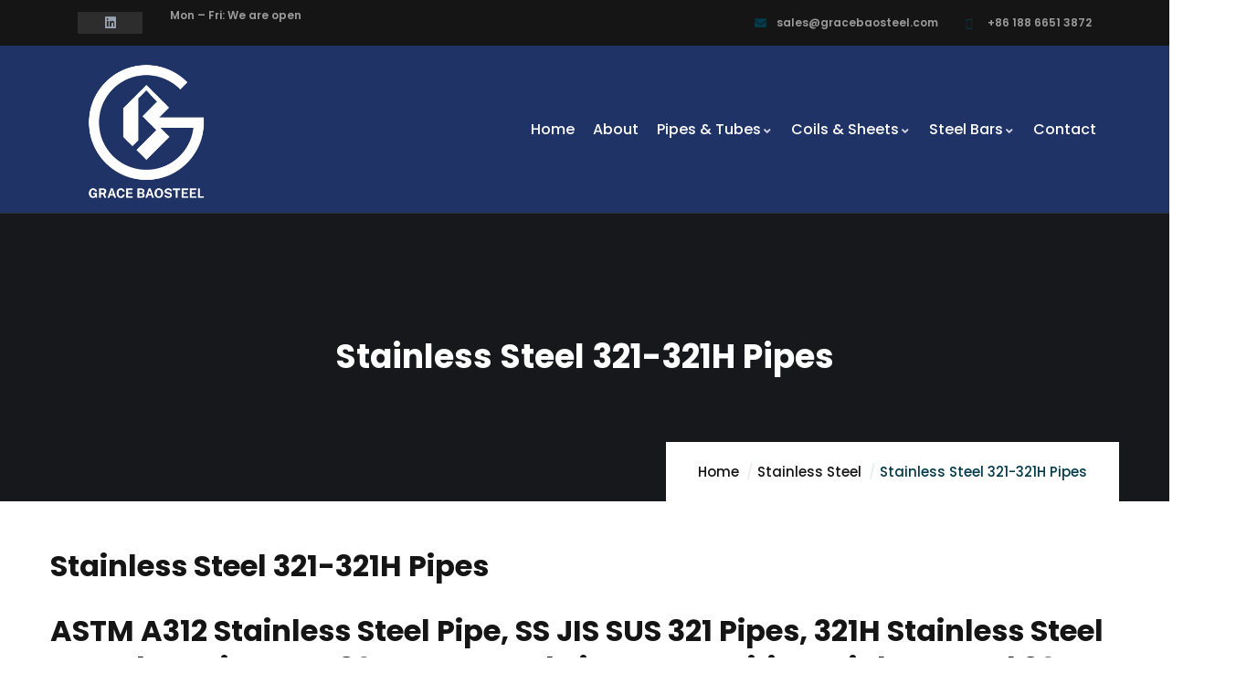

--- FILE ---
content_type: text/html; charset=UTF-8
request_url: https://gracebaosteel.com/stainless-steel-pipe-supplier/stainless-steel-321-321h-pipes/
body_size: 29072
content:

<!DOCTYPE html>
<html dir="ltr" lang="en-US" prefix="og: https://ogp.me/ns#" class="no-js">
<head>
   <meta http-equiv="content-type" content="text/html; charset=UTF-8">
   <meta name="viewport" content="width=device-width, initial-scale=1">
   <link rel="profile" href="https://gmpg.org/xfn/11">
   <title>SS 321/321H Pipe Manufacturers, 321H Seamless Pipe/Tube Manufacturer, Suppliers | Carbon Steel Pipes, Alloy</title>
	<style>img:is([sizes="auto" i], [sizes^="auto," i]) { contain-intrinsic-size: 3000px 1500px }</style>
	
		<!-- All in One SEO 4.8.1.1 - aioseo.com -->
	<meta name="description" content="SS 321 Seamless Pipe Manufacturers, Suppliers in India. Stainless Steel 321 Pipes Manufacturers, Suppliers, SS 321 Tubing, S32109, 1.4541, 1.4878 Pipes." />
	<meta name="robots" content="max-image-preview:large" />
	<meta name="google-site-verification" content="EatPi5OZnKq6tAXxkBp1CE7KAOqzUIcapazcsQftY50" />
	<meta name="keywords" content="stainless steel 321 suppliers,ss 321 seamless pipe manufacturers,ss 321 pipe manufacturers,ss 321 tube wholesalers,ss 321 tubing manufacturers,ss 321 pipe factory" />
	<link rel="canonical" href="https://gracebaosteel.com/stainless-steel-pipe-supplier/stainless-steel-321-321h-pipes/" />
	<meta name="generator" content="All in One SEO (AIOSEO) 4.8.1.1" />

		<meta name="google-site-verification" content="EatPi5OZnKq6tAXxkBp1CE7KAOqzUIcapazcsQftY50" />
		<meta property="og:locale" content="en_US" />
		<meta property="og:site_name" content="Carbon Steel Pipes, Alloy | Management, Service and Workmanship" />
		<meta property="og:type" content="article" />
		<meta property="og:title" content="SS 321/321H Pipe Manufacturers, 321H Seamless Pipe/Tube Manufacturer, Suppliers | Carbon Steel Pipes, Alloy" />
		<meta property="og:description" content="SS 321 Seamless Pipe Manufacturers, Suppliers in India. Stainless Steel 321 Pipes Manufacturers, Suppliers, SS 321 Tubing, S32109, 1.4541, 1.4878 Pipes." />
		<meta property="og:url" content="https://gracebaosteel.com/stainless-steel-pipe-supplier/stainless-steel-321-321h-pipes/" />
		<meta property="article:published_time" content="2019-10-13T07:13:56+00:00" />
		<meta property="article:modified_time" content="2019-10-13T07:13:56+00:00" />
		<meta name="twitter:card" content="summary" />
		<meta name="twitter:title" content="SS 321/321H Pipe Manufacturers, 321H Seamless Pipe/Tube Manufacturer, Suppliers | Carbon Steel Pipes, Alloy" />
		<meta name="twitter:description" content="SS 321 Seamless Pipe Manufacturers, Suppliers in India. Stainless Steel 321 Pipes Manufacturers, Suppliers, SS 321 Tubing, S32109, 1.4541, 1.4878 Pipes." />
		<script type="application/ld+json" class="aioseo-schema">
			{"@context":"https:\/\/schema.org","@graph":[{"@type":"BreadcrumbList","@id":"https:\/\/gracebaosteel.com\/stainless-steel-pipe-supplier\/stainless-steel-321-321h-pipes\/#breadcrumblist","itemListElement":[{"@type":"ListItem","@id":"https:\/\/gracebaosteel.com\/#listItem","position":1,"name":"Home","item":"https:\/\/gracebaosteel.com\/","nextItem":{"@type":"ListItem","@id":"https:\/\/gracebaosteel.com\/stainless-steel-pipe-supplier\/#listItem","name":"Stainless Steel"}},{"@type":"ListItem","@id":"https:\/\/gracebaosteel.com\/stainless-steel-pipe-supplier\/#listItem","position":2,"name":"Stainless Steel","item":"https:\/\/gracebaosteel.com\/stainless-steel-pipe-supplier\/","nextItem":{"@type":"ListItem","@id":"https:\/\/gracebaosteel.com\/stainless-steel-pipe-supplier\/stainless-steel-321-321h-pipes\/#listItem","name":"Stainless Steel 321-321H Pipes"},"previousItem":{"@type":"ListItem","@id":"https:\/\/gracebaosteel.com\/#listItem","name":"Home"}},{"@type":"ListItem","@id":"https:\/\/gracebaosteel.com\/stainless-steel-pipe-supplier\/stainless-steel-321-321h-pipes\/#listItem","position":3,"name":"Stainless Steel 321-321H Pipes","previousItem":{"@type":"ListItem","@id":"https:\/\/gracebaosteel.com\/stainless-steel-pipe-supplier\/#listItem","name":"Stainless Steel"}}]},{"@type":"Organization","@id":"https:\/\/gracebaosteel.com\/#organization","name":"Carbon Steel Pipes, Alloy","description":"Management, Service and Workmanship","url":"https:\/\/gracebaosteel.com\/"},{"@type":"WebPage","@id":"https:\/\/gracebaosteel.com\/stainless-steel-pipe-supplier\/stainless-steel-321-321h-pipes\/#webpage","url":"https:\/\/gracebaosteel.com\/stainless-steel-pipe-supplier\/stainless-steel-321-321h-pipes\/","name":"SS 321\/321H Pipe Manufacturers, 321H Seamless Pipe\/Tube Manufacturer, Suppliers | Carbon Steel Pipes, Alloy","description":"SS 321 Seamless Pipe Manufacturers, Suppliers in India. Stainless Steel 321 Pipes Manufacturers, Suppliers, SS 321 Tubing, S32109, 1.4541, 1.4878 Pipes.","inLanguage":"en-US","isPartOf":{"@id":"https:\/\/gracebaosteel.com\/#website"},"breadcrumb":{"@id":"https:\/\/gracebaosteel.com\/stainless-steel-pipe-supplier\/stainless-steel-321-321h-pipes\/#breadcrumblist"},"datePublished":"2019-10-13T07:13:56+00:00","dateModified":"2019-10-13T07:13:56+00:00"},{"@type":"WebSite","@id":"https:\/\/gracebaosteel.com\/#website","url":"https:\/\/gracebaosteel.com\/","name":"Carbon Steel Pipes, Alloy, Duplex And Super Duplex Flanges","description":"Management, Service and Workmanship","inLanguage":"en-US","publisher":{"@id":"https:\/\/gracebaosteel.com\/#organization"}}]}
		</script>
		<!-- All in One SEO -->

<link rel='dns-prefetch' href='//fonts.googleapis.com' />
<link rel='preconnect' href='https://fonts.gstatic.com' crossorigin />
<link rel="alternate" type="application/rss+xml" title="Carbon Steel Pipes, Alloy &raquo; Feed" href="https://gracebaosteel.com/feed/" />
<link rel="alternate" type="application/rss+xml" title="Carbon Steel Pipes, Alloy &raquo; Comments Feed" href="https://gracebaosteel.com/comments/feed/" />
<script type="text/javascript">
/* <![CDATA[ */
window._wpemojiSettings = {"baseUrl":"https:\/\/s.w.org\/images\/core\/emoji\/16.0.1\/72x72\/","ext":".png","svgUrl":"https:\/\/s.w.org\/images\/core\/emoji\/16.0.1\/svg\/","svgExt":".svg","source":{"concatemoji":"https:\/\/gracebaosteel.com\/wp-includes\/js\/wp-emoji-release.min.js?ver=6.8.3"}};
/*! This file is auto-generated */
!function(s,n){var o,i,e;function c(e){try{var t={supportTests:e,timestamp:(new Date).valueOf()};sessionStorage.setItem(o,JSON.stringify(t))}catch(e){}}function p(e,t,n){e.clearRect(0,0,e.canvas.width,e.canvas.height),e.fillText(t,0,0);var t=new Uint32Array(e.getImageData(0,0,e.canvas.width,e.canvas.height).data),a=(e.clearRect(0,0,e.canvas.width,e.canvas.height),e.fillText(n,0,0),new Uint32Array(e.getImageData(0,0,e.canvas.width,e.canvas.height).data));return t.every(function(e,t){return e===a[t]})}function u(e,t){e.clearRect(0,0,e.canvas.width,e.canvas.height),e.fillText(t,0,0);for(var n=e.getImageData(16,16,1,1),a=0;a<n.data.length;a++)if(0!==n.data[a])return!1;return!0}function f(e,t,n,a){switch(t){case"flag":return n(e,"\ud83c\udff3\ufe0f\u200d\u26a7\ufe0f","\ud83c\udff3\ufe0f\u200b\u26a7\ufe0f")?!1:!n(e,"\ud83c\udde8\ud83c\uddf6","\ud83c\udde8\u200b\ud83c\uddf6")&&!n(e,"\ud83c\udff4\udb40\udc67\udb40\udc62\udb40\udc65\udb40\udc6e\udb40\udc67\udb40\udc7f","\ud83c\udff4\u200b\udb40\udc67\u200b\udb40\udc62\u200b\udb40\udc65\u200b\udb40\udc6e\u200b\udb40\udc67\u200b\udb40\udc7f");case"emoji":return!a(e,"\ud83e\udedf")}return!1}function g(e,t,n,a){var r="undefined"!=typeof WorkerGlobalScope&&self instanceof WorkerGlobalScope?new OffscreenCanvas(300,150):s.createElement("canvas"),o=r.getContext("2d",{willReadFrequently:!0}),i=(o.textBaseline="top",o.font="600 32px Arial",{});return e.forEach(function(e){i[e]=t(o,e,n,a)}),i}function t(e){var t=s.createElement("script");t.src=e,t.defer=!0,s.head.appendChild(t)}"undefined"!=typeof Promise&&(o="wpEmojiSettingsSupports",i=["flag","emoji"],n.supports={everything:!0,everythingExceptFlag:!0},e=new Promise(function(e){s.addEventListener("DOMContentLoaded",e,{once:!0})}),new Promise(function(t){var n=function(){try{var e=JSON.parse(sessionStorage.getItem(o));if("object"==typeof e&&"number"==typeof e.timestamp&&(new Date).valueOf()<e.timestamp+604800&&"object"==typeof e.supportTests)return e.supportTests}catch(e){}return null}();if(!n){if("undefined"!=typeof Worker&&"undefined"!=typeof OffscreenCanvas&&"undefined"!=typeof URL&&URL.createObjectURL&&"undefined"!=typeof Blob)try{var e="postMessage("+g.toString()+"("+[JSON.stringify(i),f.toString(),p.toString(),u.toString()].join(",")+"));",a=new Blob([e],{type:"text/javascript"}),r=new Worker(URL.createObjectURL(a),{name:"wpTestEmojiSupports"});return void(r.onmessage=function(e){c(n=e.data),r.terminate(),t(n)})}catch(e){}c(n=g(i,f,p,u))}t(n)}).then(function(e){for(var t in e)n.supports[t]=e[t],n.supports.everything=n.supports.everything&&n.supports[t],"flag"!==t&&(n.supports.everythingExceptFlag=n.supports.everythingExceptFlag&&n.supports[t]);n.supports.everythingExceptFlag=n.supports.everythingExceptFlag&&!n.supports.flag,n.DOMReady=!1,n.readyCallback=function(){n.DOMReady=!0}}).then(function(){return e}).then(function(){var e;n.supports.everything||(n.readyCallback(),(e=n.source||{}).concatemoji?t(e.concatemoji):e.wpemoji&&e.twemoji&&(t(e.twemoji),t(e.wpemoji)))}))}((window,document),window._wpemojiSettings);
/* ]]> */
</script>
<style id='wp-emoji-styles-inline-css' type='text/css'>

	img.wp-smiley, img.emoji {
		display: inline !important;
		border: none !important;
		box-shadow: none !important;
		height: 1em !important;
		width: 1em !important;
		margin: 0 0.07em !important;
		vertical-align: -0.1em !important;
		background: none !important;
		padding: 0 !important;
	}
</style>
<link rel='stylesheet' id='wp-block-library-css' href='https://gracebaosteel.com/wp-includes/css/dist/block-library/style.min.css?ver=6.8.3' type='text/css' media='all' />
<style id='wp-block-library-theme-inline-css' type='text/css'>
.wp-block-audio :where(figcaption){color:#555;font-size:13px;text-align:center}.is-dark-theme .wp-block-audio :where(figcaption){color:#ffffffa6}.wp-block-audio{margin:0 0 1em}.wp-block-code{border:1px solid #ccc;border-radius:4px;font-family:Menlo,Consolas,monaco,monospace;padding:.8em 1em}.wp-block-embed :where(figcaption){color:#555;font-size:13px;text-align:center}.is-dark-theme .wp-block-embed :where(figcaption){color:#ffffffa6}.wp-block-embed{margin:0 0 1em}.blocks-gallery-caption{color:#555;font-size:13px;text-align:center}.is-dark-theme .blocks-gallery-caption{color:#ffffffa6}:root :where(.wp-block-image figcaption){color:#555;font-size:13px;text-align:center}.is-dark-theme :root :where(.wp-block-image figcaption){color:#ffffffa6}.wp-block-image{margin:0 0 1em}.wp-block-pullquote{border-bottom:4px solid;border-top:4px solid;color:currentColor;margin-bottom:1.75em}.wp-block-pullquote cite,.wp-block-pullquote footer,.wp-block-pullquote__citation{color:currentColor;font-size:.8125em;font-style:normal;text-transform:uppercase}.wp-block-quote{border-left:.25em solid;margin:0 0 1.75em;padding-left:1em}.wp-block-quote cite,.wp-block-quote footer{color:currentColor;font-size:.8125em;font-style:normal;position:relative}.wp-block-quote:where(.has-text-align-right){border-left:none;border-right:.25em solid;padding-left:0;padding-right:1em}.wp-block-quote:where(.has-text-align-center){border:none;padding-left:0}.wp-block-quote.is-large,.wp-block-quote.is-style-large,.wp-block-quote:where(.is-style-plain){border:none}.wp-block-search .wp-block-search__label{font-weight:700}.wp-block-search__button{border:1px solid #ccc;padding:.375em .625em}:where(.wp-block-group.has-background){padding:1.25em 2.375em}.wp-block-separator.has-css-opacity{opacity:.4}.wp-block-separator{border:none;border-bottom:2px solid;margin-left:auto;margin-right:auto}.wp-block-separator.has-alpha-channel-opacity{opacity:1}.wp-block-separator:not(.is-style-wide):not(.is-style-dots){width:100px}.wp-block-separator.has-background:not(.is-style-dots){border-bottom:none;height:1px}.wp-block-separator.has-background:not(.is-style-wide):not(.is-style-dots){height:2px}.wp-block-table{margin:0 0 1em}.wp-block-table td,.wp-block-table th{word-break:normal}.wp-block-table :where(figcaption){color:#555;font-size:13px;text-align:center}.is-dark-theme .wp-block-table :where(figcaption){color:#ffffffa6}.wp-block-video :where(figcaption){color:#555;font-size:13px;text-align:center}.is-dark-theme .wp-block-video :where(figcaption){color:#ffffffa6}.wp-block-video{margin:0 0 1em}:root :where(.wp-block-template-part.has-background){margin-bottom:0;margin-top:0;padding:1.25em 2.375em}
</style>
<style id='classic-theme-styles-inline-css' type='text/css'>
/*! This file is auto-generated */
.wp-block-button__link{color:#fff;background-color:#32373c;border-radius:9999px;box-shadow:none;text-decoration:none;padding:calc(.667em + 2px) calc(1.333em + 2px);font-size:1.125em}.wp-block-file__button{background:#32373c;color:#fff;text-decoration:none}
</style>
<style id='global-styles-inline-css' type='text/css'>
:root{--wp--preset--aspect-ratio--square: 1;--wp--preset--aspect-ratio--4-3: 4/3;--wp--preset--aspect-ratio--3-4: 3/4;--wp--preset--aspect-ratio--3-2: 3/2;--wp--preset--aspect-ratio--2-3: 2/3;--wp--preset--aspect-ratio--16-9: 16/9;--wp--preset--aspect-ratio--9-16: 9/16;--wp--preset--color--black: #000000;--wp--preset--color--cyan-bluish-gray: #abb8c3;--wp--preset--color--white: #ffffff;--wp--preset--color--pale-pink: #f78da7;--wp--preset--color--vivid-red: #cf2e2e;--wp--preset--color--luminous-vivid-orange: #ff6900;--wp--preset--color--luminous-vivid-amber: #fcb900;--wp--preset--color--light-green-cyan: #7bdcb5;--wp--preset--color--vivid-green-cyan: #00d084;--wp--preset--color--pale-cyan-blue: #8ed1fc;--wp--preset--color--vivid-cyan-blue: #0693e3;--wp--preset--color--vivid-purple: #9b51e0;--wp--preset--gradient--vivid-cyan-blue-to-vivid-purple: linear-gradient(135deg,rgba(6,147,227,1) 0%,rgb(155,81,224) 100%);--wp--preset--gradient--light-green-cyan-to-vivid-green-cyan: linear-gradient(135deg,rgb(122,220,180) 0%,rgb(0,208,130) 100%);--wp--preset--gradient--luminous-vivid-amber-to-luminous-vivid-orange: linear-gradient(135deg,rgba(252,185,0,1) 0%,rgba(255,105,0,1) 100%);--wp--preset--gradient--luminous-vivid-orange-to-vivid-red: linear-gradient(135deg,rgba(255,105,0,1) 0%,rgb(207,46,46) 100%);--wp--preset--gradient--very-light-gray-to-cyan-bluish-gray: linear-gradient(135deg,rgb(238,238,238) 0%,rgb(169,184,195) 100%);--wp--preset--gradient--cool-to-warm-spectrum: linear-gradient(135deg,rgb(74,234,220) 0%,rgb(151,120,209) 20%,rgb(207,42,186) 40%,rgb(238,44,130) 60%,rgb(251,105,98) 80%,rgb(254,248,76) 100%);--wp--preset--gradient--blush-light-purple: linear-gradient(135deg,rgb(255,206,236) 0%,rgb(152,150,240) 100%);--wp--preset--gradient--blush-bordeaux: linear-gradient(135deg,rgb(254,205,165) 0%,rgb(254,45,45) 50%,rgb(107,0,62) 100%);--wp--preset--gradient--luminous-dusk: linear-gradient(135deg,rgb(255,203,112) 0%,rgb(199,81,192) 50%,rgb(65,88,208) 100%);--wp--preset--gradient--pale-ocean: linear-gradient(135deg,rgb(255,245,203) 0%,rgb(182,227,212) 50%,rgb(51,167,181) 100%);--wp--preset--gradient--electric-grass: linear-gradient(135deg,rgb(202,248,128) 0%,rgb(113,206,126) 100%);--wp--preset--gradient--midnight: linear-gradient(135deg,rgb(2,3,129) 0%,rgb(40,116,252) 100%);--wp--preset--font-size--small: 13px;--wp--preset--font-size--medium: 20px;--wp--preset--font-size--large: 36px;--wp--preset--font-size--x-large: 42px;--wp--preset--spacing--20: 0.44rem;--wp--preset--spacing--30: 0.67rem;--wp--preset--spacing--40: 1rem;--wp--preset--spacing--50: 1.5rem;--wp--preset--spacing--60: 2.25rem;--wp--preset--spacing--70: 3.38rem;--wp--preset--spacing--80: 5.06rem;--wp--preset--shadow--natural: 6px 6px 9px rgba(0, 0, 0, 0.2);--wp--preset--shadow--deep: 12px 12px 50px rgba(0, 0, 0, 0.4);--wp--preset--shadow--sharp: 6px 6px 0px rgba(0, 0, 0, 0.2);--wp--preset--shadow--outlined: 6px 6px 0px -3px rgba(255, 255, 255, 1), 6px 6px rgba(0, 0, 0, 1);--wp--preset--shadow--crisp: 6px 6px 0px rgba(0, 0, 0, 1);}:where(.is-layout-flex){gap: 0.5em;}:where(.is-layout-grid){gap: 0.5em;}body .is-layout-flex{display: flex;}.is-layout-flex{flex-wrap: wrap;align-items: center;}.is-layout-flex > :is(*, div){margin: 0;}body .is-layout-grid{display: grid;}.is-layout-grid > :is(*, div){margin: 0;}:where(.wp-block-columns.is-layout-flex){gap: 2em;}:where(.wp-block-columns.is-layout-grid){gap: 2em;}:where(.wp-block-post-template.is-layout-flex){gap: 1.25em;}:where(.wp-block-post-template.is-layout-grid){gap: 1.25em;}.has-black-color{color: var(--wp--preset--color--black) !important;}.has-cyan-bluish-gray-color{color: var(--wp--preset--color--cyan-bluish-gray) !important;}.has-white-color{color: var(--wp--preset--color--white) !important;}.has-pale-pink-color{color: var(--wp--preset--color--pale-pink) !important;}.has-vivid-red-color{color: var(--wp--preset--color--vivid-red) !important;}.has-luminous-vivid-orange-color{color: var(--wp--preset--color--luminous-vivid-orange) !important;}.has-luminous-vivid-amber-color{color: var(--wp--preset--color--luminous-vivid-amber) !important;}.has-light-green-cyan-color{color: var(--wp--preset--color--light-green-cyan) !important;}.has-vivid-green-cyan-color{color: var(--wp--preset--color--vivid-green-cyan) !important;}.has-pale-cyan-blue-color{color: var(--wp--preset--color--pale-cyan-blue) !important;}.has-vivid-cyan-blue-color{color: var(--wp--preset--color--vivid-cyan-blue) !important;}.has-vivid-purple-color{color: var(--wp--preset--color--vivid-purple) !important;}.has-black-background-color{background-color: var(--wp--preset--color--black) !important;}.has-cyan-bluish-gray-background-color{background-color: var(--wp--preset--color--cyan-bluish-gray) !important;}.has-white-background-color{background-color: var(--wp--preset--color--white) !important;}.has-pale-pink-background-color{background-color: var(--wp--preset--color--pale-pink) !important;}.has-vivid-red-background-color{background-color: var(--wp--preset--color--vivid-red) !important;}.has-luminous-vivid-orange-background-color{background-color: var(--wp--preset--color--luminous-vivid-orange) !important;}.has-luminous-vivid-amber-background-color{background-color: var(--wp--preset--color--luminous-vivid-amber) !important;}.has-light-green-cyan-background-color{background-color: var(--wp--preset--color--light-green-cyan) !important;}.has-vivid-green-cyan-background-color{background-color: var(--wp--preset--color--vivid-green-cyan) !important;}.has-pale-cyan-blue-background-color{background-color: var(--wp--preset--color--pale-cyan-blue) !important;}.has-vivid-cyan-blue-background-color{background-color: var(--wp--preset--color--vivid-cyan-blue) !important;}.has-vivid-purple-background-color{background-color: var(--wp--preset--color--vivid-purple) !important;}.has-black-border-color{border-color: var(--wp--preset--color--black) !important;}.has-cyan-bluish-gray-border-color{border-color: var(--wp--preset--color--cyan-bluish-gray) !important;}.has-white-border-color{border-color: var(--wp--preset--color--white) !important;}.has-pale-pink-border-color{border-color: var(--wp--preset--color--pale-pink) !important;}.has-vivid-red-border-color{border-color: var(--wp--preset--color--vivid-red) !important;}.has-luminous-vivid-orange-border-color{border-color: var(--wp--preset--color--luminous-vivid-orange) !important;}.has-luminous-vivid-amber-border-color{border-color: var(--wp--preset--color--luminous-vivid-amber) !important;}.has-light-green-cyan-border-color{border-color: var(--wp--preset--color--light-green-cyan) !important;}.has-vivid-green-cyan-border-color{border-color: var(--wp--preset--color--vivid-green-cyan) !important;}.has-pale-cyan-blue-border-color{border-color: var(--wp--preset--color--pale-cyan-blue) !important;}.has-vivid-cyan-blue-border-color{border-color: var(--wp--preset--color--vivid-cyan-blue) !important;}.has-vivid-purple-border-color{border-color: var(--wp--preset--color--vivid-purple) !important;}.has-vivid-cyan-blue-to-vivid-purple-gradient-background{background: var(--wp--preset--gradient--vivid-cyan-blue-to-vivid-purple) !important;}.has-light-green-cyan-to-vivid-green-cyan-gradient-background{background: var(--wp--preset--gradient--light-green-cyan-to-vivid-green-cyan) !important;}.has-luminous-vivid-amber-to-luminous-vivid-orange-gradient-background{background: var(--wp--preset--gradient--luminous-vivid-amber-to-luminous-vivid-orange) !important;}.has-luminous-vivid-orange-to-vivid-red-gradient-background{background: var(--wp--preset--gradient--luminous-vivid-orange-to-vivid-red) !important;}.has-very-light-gray-to-cyan-bluish-gray-gradient-background{background: var(--wp--preset--gradient--very-light-gray-to-cyan-bluish-gray) !important;}.has-cool-to-warm-spectrum-gradient-background{background: var(--wp--preset--gradient--cool-to-warm-spectrum) !important;}.has-blush-light-purple-gradient-background{background: var(--wp--preset--gradient--blush-light-purple) !important;}.has-blush-bordeaux-gradient-background{background: var(--wp--preset--gradient--blush-bordeaux) !important;}.has-luminous-dusk-gradient-background{background: var(--wp--preset--gradient--luminous-dusk) !important;}.has-pale-ocean-gradient-background{background: var(--wp--preset--gradient--pale-ocean) !important;}.has-electric-grass-gradient-background{background: var(--wp--preset--gradient--electric-grass) !important;}.has-midnight-gradient-background{background: var(--wp--preset--gradient--midnight) !important;}.has-small-font-size{font-size: var(--wp--preset--font-size--small) !important;}.has-medium-font-size{font-size: var(--wp--preset--font-size--medium) !important;}.has-large-font-size{font-size: var(--wp--preset--font-size--large) !important;}.has-x-large-font-size{font-size: var(--wp--preset--font-size--x-large) !important;}
:where(.wp-block-post-template.is-layout-flex){gap: 1.25em;}:where(.wp-block-post-template.is-layout-grid){gap: 1.25em;}
:where(.wp-block-columns.is-layout-flex){gap: 2em;}:where(.wp-block-columns.is-layout-grid){gap: 2em;}
:root :where(.wp-block-pullquote){font-size: 1.5em;line-height: 1.6;}
</style>
<link rel='stylesheet' id='contact-form-7-css' href='https://gracebaosteel.com/wp-content/plugins/contact-form-7/includes/css/styles.css?ver=5.9.3' type='text/css' media='all' />
<link rel='stylesheet' id='gaviasthemer-update-css' href='https://gracebaosteel.com/wp-content/plugins/inusti-themer/assets/css/update.css?ver=6.8.3' type='text/css' media='all' />
<link rel='stylesheet' id='elementor-frontend-css' href='https://gracebaosteel.com/wp-content/plugins/elementor/assets/css/frontend.min.css?ver=3.28.4' type='text/css' media='all' />
<link rel='stylesheet' id='widget-icon-list-css' href='https://gracebaosteel.com/wp-content/plugins/elementor/assets/css/widget-icon-list.min.css?ver=3.28.4' type='text/css' media='all' />
<link rel='stylesheet' id='widget-icon-box-css' href='https://gracebaosteel.com/wp-content/plugins/elementor/assets/css/widget-icon-box.min.css?ver=3.28.4' type='text/css' media='all' />
<link rel="preload" as="style" href="https://fonts.googleapis.com/css?family=Poppins&#038;subset=latin&#038;display=swap&#038;ver=1705135667" /><link rel="stylesheet" href="https://fonts.googleapis.com/css?family=Poppins&#038;subset=latin&#038;display=swap&#038;ver=1705135667" media="print" onload="this.media='all'"><noscript><link rel="stylesheet" href="https://fonts.googleapis.com/css?family=Poppins&#038;subset=latin&#038;display=swap&#038;ver=1705135667" /></noscript><link rel='stylesheet' id='elementor-post-4818-css' href='https://gracebaosteel.com/wp-content/uploads/elementor/css/post-4818.css?ver=1745901019' type='text/css' media='all' />
<link rel='stylesheet' id='inusti-fonts-css' href='https://fonts.googleapis.com/css2?family=Poppins:wght@400;500;600;700&#038;display=swap&#038;display=swap' type='text/css' media='all' />
<link rel='stylesheet' id='dashicons-css' href='https://gracebaosteel.com/wp-includes/css/dashicons.min.css?ver=6.8.3' type='text/css' media='all' />
<link rel='stylesheet' id='owl-carousel-css' href='https://gracebaosteel.com/wp-content/themes/inusti/js/owl-carousel/assets/owl.carousel.css?ver=6.8.3' type='text/css' media='all' />
<link rel='stylesheet' id='magnific-css' href='https://gracebaosteel.com/wp-content/themes/inusti/js/magnific/magnific-popup.css?ver=6.8.3' type='text/css' media='all' />
<link rel='stylesheet' id='fontawesome-css' href='https://gracebaosteel.com/wp-content/themes/inusti/css/fontawesome/css/all.css?ver=6.8.3' type='text/css' media='all' />
<link rel='stylesheet' id='inusti-style-css' href='https://gracebaosteel.com/wp-content/themes/inusti/style.css?ver=6.8.3' type='text/css' media='all' />
<link rel='stylesheet' id='bootstrap-css' href='https://gracebaosteel.com/wp-content/themes/inusti/css/skins/blue/bootstrap.css?ver=1.0.5' type='text/css' media='all' />
<link rel='stylesheet' id='inusti-template-css' href='https://gracebaosteel.com/wp-content/themes/inusti/css/skins/blue/template.css?ver=1.0.5' type='text/css' media='all' />
<link rel='stylesheet' id='inusti-parent-style-css' href='https://gracebaosteel.com/wp-content/themes/inusti/style.css?ver=6.8.3' type='text/css' media='all' />
<link rel='stylesheet' id='inusti-child-style-css' href='https://gracebaosteel.com/wp-content/themes/inusti_child/style.css?ver=6.8.3' type='text/css' media='all' />
<link rel='stylesheet' id='inusti-custom-style-css' href='https://gracebaosteel.com/wp-content/themes/inusti/css/custom_script.css?ver=6.8.3' type='text/css' media='all' />
<style id='inusti-custom-style-inline-css' type='text/css'>
body, .tooltip, .popover, .btn-inline, #wp-calendar caption, dl, ul.gva-nav-menu > li .submenu-inner li a, ul.gva-nav-menu > li ul.submenu-inner li a,.elementor-accordion .elementor-accordion-item .elementor-tab-title a span, .milestone-block.style-1 .box-content .milestone-content .milestone-text, .milestone-block.style-1 .box-content .milestone-content .milestone-number-inner, .milestone-block.style-2 .box-content .milestone-content .milestone-number-inner,.milestone-block.style-2 .box-content .milestone-content .milestone-text, .gsc-pricing.style-1 .content-inner .plan-price, .gsc-tabs-content .nav_tabs > li a, .gva-locations-map .gm-style-iw div .marker .info, .gsc-work-process .box-content .number-text, social-networks-post > li.title-share, #comments ol.comment-list li #respond #reply-title #cancel-comment-reply-link,.woocommerce-page .content-page-inner input.button, .woocommerce-page .content-page-inner a.button, .woocommerce-cart-form__contents thead tr th, .woocommerce-cart-form__contents .woocommerce-cart-form__cart-item td.product-name, .woocommerce .button[type*="submit"]{ font-family:Poppins,sans-serif;}h1, h2, h3, h4, h5, h6,.h1, .h2, .h3, .h4, .h5, .h6{ font-family:Poppins,sans-serif;} body{color:#A5A5A5; }
</style>
<link rel='stylesheet' id='inusti-custom-style-color-css' href='https://gracebaosteel.com/wp-content/themes/inusti/css/custom_script.css?ver=6.8.3' type='text/css' media='all' />
<style id='inusti-custom-style-color-inline-css' type='text/css'>
.btn-primary { background-color: #033B4A; border-color: #033B4A;}.btn-primary.disabled, .btn-primary:disabled { background-color: #033B4A; border-color: #033B4A;}.btn-outline-primary { color: #033B4A; border-color: #033B4A;}.btn-outline-primary:hover { background-color: #033B4A; border-color: #033B4A;}.btn-outline-primary.disabled, .btn-outline-primary:disabled { color: #033B4A;}.btn-outline-primary:not(:disabled):not(.disabled):active, .btn-outline-primary:not(:disabled):not(.disabled).active, .show > .btn-outline-primary.dropdown-toggle { background-color: #033B4A; border-color: #033B4A;}.btn-link:hover { color: #033B4A;}.dropdown-item.active, .dropdown-item:active { background-color: #033B4A;}.custom-control-input:checked ~ .custom-control-label::before { background-color: #033B4A;}.custom-checkbox .custom-control-input:checked ~ .custom-control-label::before { background-color: #033B4A;}.custom-checkbox .custom-control-input:indeterminate ~ .custom-control-label::before { background-color: #033B4A;}.custom-radio .custom-control-input:checked ~ .custom-control-label::before { background-color: #033B4A;}.nav-pills .nav-link.active, .nav-pills .show > .nav-link { background-color: #033B4A;}.page-link:hover { color: #033B4A;}.page-item.active .page-link { color: #fff; background-color: #033B4A; border-color: #033B4A;}.badge-primary { color: #212529; background-color: #033B4A;}.progress-bar { background-color: #033B4A;}.list-group-item.active { color: #fff; background-color: #033B4A; border-color: #033B4A;}.bg-primary { background-color: #033B4A !important;}.border-primary { border-color: #033B4A !important; } a:hover { color: #033B4A;}ul.feature-list > li:after, ul.list-style-1 > li:after { color: #033B4A;}ul.list-style-2 > li { color: #033B4A;}.pager .paginations a:hover { color: #033B4A; border-color: #033B4A;}.pager .paginations a.active { background: #033B4A; border-color: #033B4A; color: #fff;}.bg-theme { background: #033B4A !important;}.bg-theme-2 { background: #033B4A !important;}.text-theme { color: #033B4A !important;}.hover-color-theme a:hover { color: #033B4A !important;}.btn-theme, .btn, .btn-white, .btn-theme-2, .btn-black, input[type*="submit"]:not(.fa):not(.btn-theme), #tribe-events .tribe-events-button, .tribe-events-button { background: #033B4A; color: #fff;}.btn-inline { color: #033B4A;}.alert .alert_icon { color: #033B4A;}.socials a i { color: #fff; background: #033B4A;}.socials-2 li a i:hover { color: #033B4A;}.page-links > a:hover, .page-links > span:not(.page-links-title):hover { border-color: #033B4A;}.page-links > span:not(.page-links-title) { border: 1px solid #033B4A;}.page-links .post-page-numbers:hover { border-color: #033B4A;}.page-links span.post-page-numbers { border-color: #033B4A;}.lockquote { border-left: 2px solid #033B4A !important; color: #151515;}.lockquote:before { color: #033B4A;}.wp-block-pullquote.is-style-solid-color { background: #F7F7F7; border-left: 2px solid #033B4A !important;}.return-top { background-color: #033B4A; color: #fff;}.return-top:hover { color: #033B4A; border-color: #033B4A;}.header-mobile .topbar-mobile .topbar-left .topbar-information i { color: #033B4A;}.header-mobile .header-mobile-content .mini-cart-header a.mini-cart .mini-cart-items { background: #033B4A; color: #fff;}ul.gva-nav-menu > li > a:before { background: #033B4A;}ul.gva-nav-menu > li:hover > a, ul.gva-nav-menu > li:active > a, ul.gva-nav-menu > li:focus > a, ul.gva-nav-menu > li.current_page_parent > a { color: #033B4A;}ul.gva-nav-menu > li .submenu-inner li a:hover, ul.gva-nav-menu > li .submenu-inner li a:focus, ul.gva-nav-menu > li .submenu-inner li a:active, ul.gva-nav-menu > li ul.submenu-inner li a:hover, ul.gva-nav-menu > li ul.submenu-inner li a:focus, ul.gva-nav-menu > li ul.submenu-inner li a:active { color: #033B4A;}.gavias-off-canvas-toggle { background: #033B4A; color: #fff;}.gavias-off-canvas .off-canvas-top .top-social > a:hover { background: #033B4A; color: #fff; border-color: #033B4A;}.gavias-off-canvas .off-canvas-top .gavias-off-canvas-close:hover { background: #033B4A; color: #fff;}.gavias-off-canvas ul#menu-main-menu > li > a.active > a { color: #033B4A;}.gavias-off-canvas ul#menu-main-menu > li .submenu-inner.dropdown-menu li a:hover, #gavias-off-canvas ul#menu-main-menu > li .submenu-inner.dropdown-menu li a:focus { color: #033B4A;}.gavias-off-canvas ul#menu-main-menu > li .submenu-inner.dropdown-menu li.active > a { color: #033B4A;}.gva-offcanvas-content a:hover { color: #033B4A;}.gva-offcanvas-content .close-canvas a:hover { color: #033B4A;}.gva-offcanvas-content #gva-mobile-menu ul.gva-mobile-menu > li a:hover { color: #033B4A;}.gva-offcanvas-content #gva-mobile-menu ul.gva-mobile-menu > li.menu-item-has-children .caret:hover { color: #033B4A;}.gva-offcanvas-content #gva-mobile-menu ul.gva-mobile-menu > li ul.submenu-inner li a:hover, .gva-offcanvas-content #gva-mobile-menu ul.gva-mobile-menu > li div.submenu-inner li a:hover { color: #033B4A;}.megamenu-main .widget.widget-html ul li strong { color: #033B4A;}.col-bg-bottom-theme:after { background: #033B4A;}.bg-row-theme { background: #033B4A;}.col-bg-theme-inner > .elementor-column-wrap > .elementor-widget-wrap { background: #033B4A;}.col-bg-theme > .elementor-column-wrap { background-color: #033B4A !important;}.gsc-team .team-position { color: #033B4A;}.gsc-team.team-horizontal .team-header .social-list a:hover { color: #033B4A !important;}.gsc-team.team-horizontal .team-name:after { background: #033B4A;}.gsc-team.team-vertical .team-body .info { background: #033B4A;}.post-small .post .cat-links a { color: #033B4A;}.elementor-widget-wp-widget-recent-posts .post-date:before { color: #033B4A;}.elementor-widget-tabs.elementor-tabs-view-horizontal .elementor-tabs .elementor-tab-title, .elementor-widget-tabs.elementor-tabs-view-horizontal .elementor-tabs .elementor-tab-mobile-title { border-top: 2px solid #033B4A;}.elementor-widget-tabs.elementor-tabs-view-horizontal .elementor-tabs .elementor-tab-title.elementor-active, .elementor-widget-tabs.elementor-tabs-view-horizontal .elementor-tabs .elementor-tab-mobile-title.elementor-active { background: #033B4A; color: #fff; border-top: 2px solid #033B4A;}.elementor-widget-wp-widget-nav_menu ul.menu > li.current-menu-item > a { background: #033B4A; color: #fff;}.elementor-widget-wp-widget-nav_menu ul.menu > li > a:hover, .elementor-widget-wp-widget-nav_menu ul.menu > li > a:focus { background: #033B4A; color: #fff;}.elementor-widget-icon-box.icon-color-theme .elementor-icon, .elementor-widget-icon-box.icon-color-theme .elementor-icon-list-icon, .elementor-widget-icon-list.icon-color-theme .elementor-icon, .elementor-widget-icon-list.icon-color-theme .elementor-icon-list-icon { color: #033B4A;}.elementor-widget-icon-box.hover-color-theme a:hover, .elementor-widget-icon-list.hover-color-theme a:hover { color: #033B4A !important;}.gsc-career .box-content .job-type { color: #fff; background: #033B4A;}.gva-hover-box-carousel .hover-box-item .box-content .box-icon { background: #033B4A; color: #fff;}.gsc-countdown { background: #033B4A;}.gsc-icon-box-group.style-1 .icon-box-item-content .icon-box-item-inner .box-icon i { color: #033B4A;}.gsc-icon-box-group.style-1 .icon-box-item-content .icon-box-item-inner .box-icon svg { fill: #033B4A;}.gsc-icon-box-styles.style-1 .icon-box-inner .box-icon { background: #033B4A;}.gsc-icon-box-styles.style-2 .box-icon { background: #033B4A;}.milestone-block.style-2 .box-content .milestone-icon .icon { color: #033B4A;}.milestone-block.style-2 .box-content .milestone-icon .icon svg { fill: #033B4A;}.gsc-heading .heading-video .video-link { color: #fff; background: #033B4A;}.gsc-heading .title .highlight, .gsc-heading .title strong { color: #033B4A;}.gsc-heading .sub-title > span:after { background: #033B4A;}.gsc-image-content.skin-v1 .content-box { background: #033B4A; color: #fff;}.gsc-image-content.skin-v1 .content-box:before { border-bottom: 20px solid #033B4A;}.gsc-image-content.skin-v2 { background: #033B4A;}.gsc-image-content.skin-v2:before { border-top: 60px solid #033B4A;}@media (max-width: 575.98px) { .gsc-image-content.skin-v2:before { border-top: 30px solid #033B4A;}}.gsc-image-content.skin-v4 .box-content .read-more svg { fill: #033B4A;}.gva-posts-grid .posts-grid-filter ul.nav-tabs > li > a.active { color: #033B4A;}.gva-testimonial .testimonial-name { color: #033B4A;}.gva-testimonial .testimonial-image { border: 2px solid #033B4A;}.gva-testimonial.style-1 .testimonial-item:before { color: #fff; background: #033B4A;}.gsc-video-box.style-1 .video-action { background: #033B4A;}.gsc-video-box.style-2 .video-inner .video-action .popup-video { background: #033B4A; color: #fff;}.gva-video-carousel .video-item-inner .video-link { background: #033B4A;}.gsc-pricing.style-1 .content-inner .plan-price .price-value { color: #033B4A;}.gsc-pricing.style-1 .content-inner .plan-price .interval { color: #033B4A;}.gsc-pricing.style-1 .content-inner .plan-list li .icon { color: #033B4A;}.gsc-pricing.style-2 .content-inner .price-meta .plan-price .price-value { color: #033B4A;}.gsc-pricing.style-2 .content-inner .price-meta .plan-price .interval { color: #033B4A;}.gsc-tabs-content .nav_tabs > li a:before { background: #033B4A;}.gsc-tabs-content .tab-content .tab-pane .tab-content-item ul > li:after { color: #033B4A;}.gva-locations-map .makers .location-item .maker-item-inner .right .location-title:hover { color: #033B4A;}.gva-locations-map .makers .location-item .maker-item-inner:hover .location-title, .gva-locations-map .makers .location-item .maker-item-inner.active .location-title { color: #033B4A;}.gva-locations-map .makers .location-item .maker-item-inner:hover .icon, .gva-locations-map .makers .location-item .maker-item-inner.active .icon { color: #033B4A;}.gsc-work-process .box-content .number-text { background: #033B4A; color: #fff;}.service-item.style-1 .service-icon { background: #033B4A; color: #fff;}.service-item.style-1 .read-more a:hover { border-color: #033B4A; color: #033B4A;}.service-item.style-1:hover .service-content { border-bottom: 2px solid #033B4A;}.service-item.style-1:hover .read-more a { border-color: #033B4A; color: #033B4A;}.active.center .service-item.style-1 .service-content { border-bottom: 2px solid #033B4A;}.active.center .service-item.style-1 .read-more a { border-color: #033B4A; color: #033B4A;}.widget .widget-title:after, .widget .widgettitle:after, .widget .wpb_singleimage_heading:after, .wpb_single_image .widget-title:after, .wpb_single_image .widgettitle:after, .wpb_single_image .wpb_singleimage_heading:after, .wpb_content_element .widget-title:after, .wpb_content_element .widgettitle:after, .wpb_content_element .wpb_singleimage_heading:after { background: #033B4A;}.color-theme .widget-title, .color-theme .widgettitle { color: #033B4A !important;}.wp-sidebar ul li a:hover, .elementor-widget-sidebar ul li a:hover { color: #033B4A;}.wp-sidebar .post-author, .wp-sidebar .post-date, .elementor-widget-sidebar .post-author, .elementor-widget-sidebar .post-date { color: #033B4A;}.gva-main-search .gva-search input.input-search { background: #033B4A; color: #fff;}.wp-footer .footer-widgets .widget_categories a:hover, #wp-footer .footer-widgets .widget_archive a:hover, #wp-footer .footer-widgets .wp-sidebar .widget_nav_menu a:hover, #wp-footer .footer-widgets #wp-footer .widget_nav_menu a:hover, #wp-footer .footer-widgets .elementor-widget-sidebar .widget_nav_menu a:hover, #wp-footer .footer-widgets .widget_pages a:hover, #wp-footer .footer-widgets .widget_meta a:hover { color: #033B4A !important;}.wp-footer .footer-widgets .widget_tag_cloud .tagcloud > a:hover { border-color: #033B4A; color: #fff;}.widget_calendar .wp-calendar-table td a { color: #033B4A;}.widget_calendar .wp-calendar-table #today { color: #033B4A;}.widget_calendar .wp-calendar-table #today:after { background: #033B4A;}.widget_tag_cloud .tagcloud > a:hover { background: #033B4A; color: #fff;}.widget_categories ul > li > a:hover, .widget_archive ul > li > a:hover, .wp-sidebar .widget_nav_menu ul > li > a:hover, #wp-footer .widget_nav_menu ul > li > a:hover, .elementor-widget-sidebar .widget_nav_menu ul > li > a:hover, .widget_pages ul > li > a:hover, .widget_meta ul > li > a:hover { color: #033B4A;}.widget_rss ul > li a .post-date, .widget_recent_entries ul > li a .post-date, .gva_widget_recent_entries ul > li a .post-date { color: #033B4A;}.widget_rss > ul li .rss-date { color: #033B4A;}.support-box .phone a { color: #033B4A;}.post:not(.post-single-content) .post-thumbnail .entry-date { background: #033B4A; color: #fff;}.post:not(.post-single-content) .entry-content .content-inner .entry-meta i { color: #033B4A;}.post:not(.post-single-content) .tag-links > a:hover { background: #033B4A; color: #fff;}.post:not(.post-single-content):hover .entry-content { border-bottom-color: #033B4A;}.post:not(.post-single-content):hover .entry-content .content-inner .entry-title:after { background: #033B4A;}.post .post-style-2 .entry-content .entry-meta .right i { color: #033B4A;}.post .post-style-2 .entry-content .read-more svg { fill: #033B4A;}.post .post-style-2:hover .entry-content .entry-meta .left { border-color: #033B4A;}.post-block-small .post-content .post-date { color: #033B4A;}.post.post-single-content .post-thumbnail .entry-date { background: #033B4A; color: #fff;}.post.post-single-content .entry-content .entry-meta .meta-inline > span i { color: #033B4A;}.post.post-single-content .entry-content .entry-meta .meta-inline .entry-date { color: #033B4A;}.post.post-single-content .entry-content .cat-links i { color: #033B4A;}.post.post-single-content .entry-content .cat-links a:hover { color: #033B4A;}.post.post-single-content .entry-content .post-content input[type="submit"] { background: #033B4A; color: #fff;}.post.post-single-content .tag-links > a:hover { background: #033B4A; color: #fff;}.post-nav-links span:hover, .post-nav-links a:hover { color: #033B4A; border-color: #033B4A;}.post-nav-links span.active, .post-nav-links span.current, .post-nav-links a.active, .post-nav-links a.current { background: #033B4A; border-color: #033B4A; color: #fff;}.social-networks-post > li:not(.title-share) a:hover { background: #033B4A; color: #fff; border-color: #033B4A;}.post-navigation a:hover { background: #033B4A; color: #fff;}.tribe-event-list-block .tribe-event-left .content-inner .tribe-start-date { background: #033B4A; color: #fff;}.tribe-event-list-block .tribe-event-right .content-inner .tribe-events-event-meta .icon { color: #033B4A;}.tribe-events .tribe-events-c-ical__link { border-color: #033B4A; color: #033B4A;}.tribe-events .tribe-events-c-ical__link:hover, .tribe-events .tribe-events-c-ical__link:active, .tribe-events .tribe-events-c-ical__link:focus { background-color: #033B4A;}.tribe-common .tribe-common-c-btn, .tribe-common a.tribe-common-c-btn { background: #033B4A;}.tribe-common .tribe-common-c-btn:hover, .tribe-common .tribe-common-c-btn:active, .tribe-common .tribe-common-c-btn:focus, .tribe-common a.tribe-common-c-btn:hover, .tribe-common a.tribe-common-c-btn:active, .tribe-common a.tribe-common-c-btn:focus { background: #033B4A;}.tribe-events-single .tribe-events-schedule .icon { color: #033B4A;}.tribe-events-single .tribe-events-event-meta .tribe-event-single-detail .tribe-event-single-meta-detail > div .icon { color: #033B4A;}.tribe-events-single .tribe-events-event-meta .tribe-event-meta-bottom .event-single-organizer > .content-inner .meta-item .icon svg { fill: #033B4A;}.tribe-events-single .tribe-events-event-meta .tribe-event-meta-bottom .event-single-venue > .content-inner { background: #033B4A; color: #fff;}.tribe-events-single .tribe-events-event-meta .tribe-event-meta-bottom .event-single-venue > .content-inner:after { background: #033B4A;}.post-type-archive-tribe_events table.tribe-events-calendar tbody td .tribe-events-tooltip .tribe-events-event-body .tribe-event-duration { color: #033B4A;}.post-type-archive-tribe_events table.tribe-events-calendar tbody td:hover { border-bottom: 2px solid #033B4A !important;}.portfolio-filter ul.nav-tabs > li > a:after { background: #033B4A;}.portfolio-v1 .images .link:hover { background: #033B4A; color: #fff;}.portfolio-v1 .portfolio-content .content-inner .portfolio-meta:after { background: #033B4A;}.portfolio-v1:hover .portfolio-content .content-inner, .portfolio-v1:active .portfolio-content .content-inner, .portfolio-v1:focus .portfolio-content .content-inner { background: #033B4A; border-color: #033B4A;}.portfolio-v2 .images a.link-image-content:after { background: #033B4A;}.portfolio-v2 .images .link:hover { color: #033B4A;}.team-progress-wrapper .team__progress .team__progress-bar { background: #033B4A;}.team-block.team-v1:hover { border-color: #033B4A;}.team-block.team-v1 .socials-team .gva-social:hover, .team-block.team-v1 .socials-team .gva-social:focus, .team-block.team-v1 .socials-team .gva-social:active { background: #033B4A;}.team-block.team-v2 .team-image .socials-team a { background: #033B4A;}.team-block-single .heading:after, .team-block-single .heading-contact:after { background: #033B4A;}.team-block-single .team-quote:after { color: #033B4A;}.team-block-single .socials-team a:hover { background: #033B4A; border-color: #033B4A;}.pagination .disabled { background: #033B4A;}.pagination .current { background: #033B4A;}.not-found-wrapper .not-found-home > a { background: #033B4A;}.not-found-wrapper .not-found-home > a:hover, .not-found-wrapper .not-found-home > a:active, .not-found-wrapper .not-found-home > a:after { background: #033B4A;}.content-page-index .post-masonry-index .post.sticky .entry-content:after { color: #033B4A;}.newsletter-form input[type="email"] { border-bottom: 4px solid #033B4A;}.newsletter-form .form-action input{ background: none!important;}.newsletter-form .form-action:hover { background: #033B4A; color: #fff;}.comments .comments-title:after { background: #033B4A;}.comments #add_review_button, #comments #submit { background: #033B4A; color: #fff;}.comments #reply-title { color: #033B4A;}.comments ol.comment-list .the-comment .comment-info:after { background: #033B4A;}.comments ol.comment-list .the-comment .comment-info a:hover { color: #033B4A;}.comments ol.comment-list .the-comment .comment-action-wrap a { color: #033B4A;}.pingbacklist > li .the-comment .comment-info:after { background: #033B4A;}.pingbacklist > li .the-comment .comment-info a:hover { color: #033B4A;}.pingbacklist > li .the-comment .comment-action-wrap a { color: #033B4A;}.cld-like-dislike-wrap .cld-like-wrap { color: #033B4A;}.cld-like-dislike-wrap .cld-like-wrap a { color: #033B4A;}.custom-breadcrumb .breadcrumb { color: #033B4A;}.owl-carousel .owl-dots .owl-dot.active, .flex-control-nav .owl-dots .owl-dot.active, .ctf-tweets .owl-dots .owl-dot.active { background: #033B4A;}ul.nav-tabs > li > a:hover, ul.nav-tabs > li > a:focus, ul.nav-tabs > li > a:active { color: #033B4A;}ul.nav-tabs > li.active > a { background: #033B4A !important;}.btn-slider-white { color: #033B4A;}.btn-slider-white:hover, .btn-slider-white:focus, .btn-slider-white:active { background: #033B4A;}.tweet-1 .ctf-type-usertimeline { background: #033B4A;}.tweet-1 .ctf-type-usertimeline .ctf-tweets .ctf-item svg:hover, .tweet-1 .ctf-type-usertimeline .ctf-tweets .ctf-item i:hover { color: #033B4A;}.tweet-2 .ctf-type-usertimeline .ctf-item .ctf-tweet-text a { color: #033B4A;}.tweet-2 .ctf-type-usertimeline .ctf-item .ctf-tweet-text a:hover, .tweet-2 .ctf-type-usertimeline .ctf-item .ctf-tweet-text a:focus { color: #033B4A;}.tweet-2 .ctf-type-usertimeline .ctf-item .ctf-author-box .ctf-author-box-link .ctf-author-screenname { color: #033B4A !important;}.select2-container .select2-dropdown ul.select2-results__options li.select2-results__option--highlighted { color: #033B4A;}.select2-container .select2-dropdown ul.select2-results__options li[aria-selected="true"] { color: #033B4A;}.select2-container .select2-selection .select2-selection__rendered .select2-selection__clear { background: #033B4A;}.select2-selection.select2-selection--multiple .select2-selection__rendered li.select2-selection__choice .select2-selection__choice__remove { background: #033B4A;}.woocommerce-tab-product-info .submit { background: #033B4A;}.minibasket.light i { color: #033B4A;}.able.variations a.reset_variations { color: #033B4A !important; display: none;}.single-product .social-networks > li a:hover { color: #033B4A;}.single-product .image_frame .woocommerce-product-gallery__trigger:hover { background: #033B4A;}.single-product .image_frame .onsale { background: #033B4A;}.single-product ol.flex-control-nav.flex-control-thumbs .owl-item img.flex-active { border: 1px solid #033B4A;}.single-product .product-single-main.product-type-grouped table.group_table tr td.label a:hover, .single-product .product-single-main.product-type-grouped table.group_table tr td label a:hover { color: #033B4A;}.single-product .entry-summary .woocommerce-product-rating .woocommerce-review-link:hover { color: #033B4A;}.single-product .entry-summary .price { color: #033B4A;}.single-product .product-single-inner .cart .button:hover, .single-product .product-single-inner .add-cart .button:hover { background: #033B4A;}.single-product .product-single-inner .yith-wcwl-add-to-wishlist a { background: #033B4A;}.single-product .product-single-inner .yith-wcwl-add-to-wishlist a:hover { background: #033B4A;}.single-product .product-single-inner a.compare { background: #033B4A;}.single-product .product-single-inner a.compare:hover { background: #033B4A;}.single-product .product-single-inner form.cart .table-product-group td.label a:hover { color: #033B4A;}.single-product .product-single-inner form.cart .add-cart button { background: #033B4A;}.single-product .product-single-inner form.cart .add-cart button:hover { background: #033B4A;}.single-product .product_meta > span a:hover { color: #033B4A;}.woocommerce-account .woocommerce-MyAccount-navigation ul > li.is-active a { color: #033B4A;}.woocommerce #breadcrumb a:hover { color: #033B4A;}.woocommerce-page .content-page-inner input.button, .woocommerce-page .content-page-inner a.button { background: #033B4A;}.woocommerce-page .content-page-inner input.button:hover, .woocommerce-page .content-page-inner a.button:hover { background: #033B4A;}.woocommerce-cart-form__contents .woocommerce-cart-form__cart-item td.product-remove a.remove { background: #033B4A;}.shop-loop-actions .quickview a:hover, .shop-loop-actions .yith-wcwl-add-to-wishlist a:hover, .shop-loop-actions .yith-compare a:hover, .shop-loop-actions .add-to-cart a:hover { background: #033B4A;}.shop-loop-price .price { color: #033B4A;}.gva-countdown .countdown-times > div.day { color: #033B4A;}.product_list_widget.cart_list .widget-product .name a:hover { color: #033B4A !important;}.product_list_widget.cart_list .widget-product .remove { background: #033B4A;}.woo-display-mode > a:hover, .woo-display-mode > a:active, .woo-display-mode > a:focus, .woo-display-mode > a.active { background: #033B4A;}.filter-sidebar .filter-sidebar-inner.layout-offcavas .filter-close { background: #033B4A;}.woocommerce .button[type*="submit"] { background: #033B4A; color: #fff;}.woocommerce .button[type*="submit"]:hover { background: #033B4A;}.widget.widget_layered_nav ul > li a:hover { color: #033B4A;}.widget.widget_product_categories li.current-cat > a { color: #033B4A !important;}.widget.widget_product_categories ul.product-categories > li.has-sub .cat-caret:hover { color: #033B4A;}.widget.widget_product_categories ul.product-categories > li ul a:hover { color: #033B4A;}.not-found-wrapper{background-color: #1F2230; } .not-found-wrapper{background-image: url('https://gracebaosteel.com/wp-content/uploads/2024/01/bg-404.jpg'); }
</style>
<link rel='stylesheet' id='elementor-icons-shared-0-css' href='https://gracebaosteel.com/wp-content/plugins/elementor/assets/lib/font-awesome/css/fontawesome.min.css?ver=5.15.3' type='text/css' media='all' />
<link rel='stylesheet' id='elementor-icons-fa-brands-css' href='https://gracebaosteel.com/wp-content/plugins/elementor/assets/lib/font-awesome/css/brands.min.css?ver=5.15.3' type='text/css' media='all' />
<link rel='stylesheet' id='elementor-icons-fa-solid-css' href='https://gracebaosteel.com/wp-content/plugins/elementor/assets/lib/font-awesome/css/solid.min.css?ver=5.15.3' type='text/css' media='all' />
<script type="text/javascript" src="https://gracebaosteel.com/wp-includes/js/jquery/jquery.min.js?ver=3.7.1" id="jquery-core-js"></script>
<script type="text/javascript" src="https://gracebaosteel.com/wp-includes/js/jquery/jquery-migrate.min.js?ver=3.4.1" id="jquery-migrate-js"></script>
<script type="text/javascript" src="https://gracebaosteel.com/wp-content/themes/inusti/js/popper.js?ver=6.8.3" id="popper-js"></script>
<script type="text/javascript" src="https://gracebaosteel.com/wp-content/themes/inusti/js/bootstrap.js?ver=6.8.3" id="bootstrap-js"></script>
<script type="text/javascript" src="https://gracebaosteel.com/wp-content/themes/inusti/js/perfect-scrollbar.jquery.min.js?ver=6.8.3" id="perfect-scrollbar-js"></script>
<script type="text/javascript" src="https://gracebaosteel.com/wp-content/themes/inusti/js/magnific/jquery.magnific-popup.min.js?ver=6.8.3" id="jquery-magnific-popup-js"></script>
<script type="text/javascript" src="https://gracebaosteel.com/wp-content/themes/inusti/js/jquery.cookie.js?ver=6.8.3" id="jquery-cookie-js"></script>
<script type="text/javascript" src="https://gracebaosteel.com/wp-content/themes/inusti/js/owl-carousel/owl.carousel.min.js?ver=6.8.3" id="owl-carousel-js"></script>
<script type="text/javascript" src="https://gracebaosteel.com/wp-content/themes/inusti/js/jquery.appear.js?ver=6.8.3" id="jquery-appear-js"></script>
<script type="text/javascript" src="https://gracebaosteel.com/wp-includes/js/imagesloaded.min.js?ver=5.0.0" id="imagesloaded-js"></script>
<script type="text/javascript" src="https://gracebaosteel.com/wp-includes/js/masonry.min.js?ver=4.2.2" id="masonry-js"></script>
<script type="text/javascript" src="https://gracebaosteel.com/wp-includes/js/jquery/jquery.masonry.min.js?ver=3.1.2b" id="jquery-masonry-js"></script>
<script type="text/javascript" src="https://gracebaosteel.com/wp-content/themes/inusti/js/main.js?ver=6.8.3" id="inusti-main-js"></script>
<link rel="https://api.w.org/" href="https://gracebaosteel.com/wp-json/" /><link rel="alternate" title="JSON" type="application/json" href="https://gracebaosteel.com/wp-json/wp/v2/pages/3392" /><link rel="EditURI" type="application/rsd+xml" title="RSD" href="https://gracebaosteel.com/xmlrpc.php?rsd" />
<meta name="generator" content="WordPress 6.8.3" />
<link rel='shortlink' href='https://gracebaosteel.com/?p=3392' />
<meta name="cdp-version" content="1.5.0" /><meta name="generator" content="Redux 4.4.17" /><script> var ajaxurl = "https://gracebaosteel.com/wp-admin/admin-ajax.php";</script><script> var ajaxurl = "https://gracebaosteel.com/wp-admin/admin-ajax.php";</script><meta name="generator" content="Elementor 3.28.4; features: additional_custom_breakpoints, e_local_google_fonts; settings: css_print_method-external, google_font-enabled, font_display-swap">
			<style>
				.e-con.e-parent:nth-of-type(n+4):not(.e-lazyloaded):not(.e-no-lazyload),
				.e-con.e-parent:nth-of-type(n+4):not(.e-lazyloaded):not(.e-no-lazyload) * {
					background-image: none !important;
				}
				@media screen and (max-height: 1024px) {
					.e-con.e-parent:nth-of-type(n+3):not(.e-lazyloaded):not(.e-no-lazyload),
					.e-con.e-parent:nth-of-type(n+3):not(.e-lazyloaded):not(.e-no-lazyload) * {
						background-image: none !important;
					}
				}
				@media screen and (max-height: 640px) {
					.e-con.e-parent:nth-of-type(n+2):not(.e-lazyloaded):not(.e-no-lazyload),
					.e-con.e-parent:nth-of-type(n+2):not(.e-lazyloaded):not(.e-no-lazyload) * {
						background-image: none !important;
					}
				}
			</style>
			<meta name="generator" content="Powered by Slider Revolution 6.6.7 - responsive, Mobile-Friendly Slider Plugin for WordPress with comfortable drag and drop interface." />
<link rel="icon" href="https://gracebaosteel.com/wp-content/uploads/2023/04/cropped-GraceBaoSteel_Logo-01-scaled-1-32x32.jpg" sizes="32x32" />
<link rel="icon" href="https://gracebaosteel.com/wp-content/uploads/2023/04/cropped-GraceBaoSteel_Logo-01-scaled-1-192x192.jpg" sizes="192x192" />
<link rel="apple-touch-icon" href="https://gracebaosteel.com/wp-content/uploads/2023/04/cropped-GraceBaoSteel_Logo-01-scaled-1-180x180.jpg" />
<meta name="msapplication-TileImage" content="https://gracebaosteel.com/wp-content/uploads/2023/04/cropped-GraceBaoSteel_Logo-01-scaled-1-270x270.jpg" />
<script>function setREVStartSize(e){
			//window.requestAnimationFrame(function() {
				window.RSIW = window.RSIW===undefined ? window.innerWidth : window.RSIW;
				window.RSIH = window.RSIH===undefined ? window.innerHeight : window.RSIH;
				try {
					var pw = document.getElementById(e.c).parentNode.offsetWidth,
						newh;
					pw = pw===0 || isNaN(pw) || (e.l=="fullwidth" || e.layout=="fullwidth") ? window.RSIW : pw;
					e.tabw = e.tabw===undefined ? 0 : parseInt(e.tabw);
					e.thumbw = e.thumbw===undefined ? 0 : parseInt(e.thumbw);
					e.tabh = e.tabh===undefined ? 0 : parseInt(e.tabh);
					e.thumbh = e.thumbh===undefined ? 0 : parseInt(e.thumbh);
					e.tabhide = e.tabhide===undefined ? 0 : parseInt(e.tabhide);
					e.thumbhide = e.thumbhide===undefined ? 0 : parseInt(e.thumbhide);
					e.mh = e.mh===undefined || e.mh=="" || e.mh==="auto" ? 0 : parseInt(e.mh,0);
					if(e.layout==="fullscreen" || e.l==="fullscreen")
						newh = Math.max(e.mh,window.RSIH);
					else{
						e.gw = Array.isArray(e.gw) ? e.gw : [e.gw];
						for (var i in e.rl) if (e.gw[i]===undefined || e.gw[i]===0) e.gw[i] = e.gw[i-1];
						e.gh = e.el===undefined || e.el==="" || (Array.isArray(e.el) && e.el.length==0)? e.gh : e.el;
						e.gh = Array.isArray(e.gh) ? e.gh : [e.gh];
						for (var i in e.rl) if (e.gh[i]===undefined || e.gh[i]===0) e.gh[i] = e.gh[i-1];
											
						var nl = new Array(e.rl.length),
							ix = 0,
							sl;
						e.tabw = e.tabhide>=pw ? 0 : e.tabw;
						e.thumbw = e.thumbhide>=pw ? 0 : e.thumbw;
						e.tabh = e.tabhide>=pw ? 0 : e.tabh;
						e.thumbh = e.thumbhide>=pw ? 0 : e.thumbh;
						for (var i in e.rl) nl[i] = e.rl[i]<window.RSIW ? 0 : e.rl[i];
						sl = nl[0];
						for (var i in nl) if (sl>nl[i] && nl[i]>0) { sl = nl[i]; ix=i;}
						var m = pw>(e.gw[ix]+e.tabw+e.thumbw) ? 1 : (pw-(e.tabw+e.thumbw)) / (e.gw[ix]);
						newh =  (e.gh[ix] * m) + (e.tabh + e.thumbh);
					}
					var el = document.getElementById(e.c);
					if (el!==null && el) el.style.height = newh+"px";
					el = document.getElementById(e.c+"_wrapper");
					if (el!==null && el) {
						el.style.height = newh+"px";
						el.style.display = "block";
					}
				} catch(e){
					console.log("Failure at Presize of Slider:" + e)
				}
			//});
		  };</script>
		<style type="text/css" id="wp-custom-css">
			ul.gva-nav-menu > li { 
	padding: 20px 10px !important;
}
.service-image img {
    max-height: 170px;
    width: 100%;
}
.service-item-content .service-content{
	padding: 45px 15px !important;
}
.service-content .desc {
    min-height: 200px;
}		</style>
		</head>

<body class="wp-singular page-template-default page page-id-3392 page-child parent-pageid-999 wp-theme-inusti wp-child-theme-inusti_child elementor-default elementor-kit-9">
  	  	<div class="wrapper-page"> <!--page-->
	 		 
	 	<header class="header-builder-frontend header-position-">
			
<div class="header-mobile d-xl-none d-lg-none d-md-block d-sm-block d-xs-block">
    
    
    <div class="topbar-mobile">
      <div class="row">
                  <div class="col-12 col-xl-8 col-lg-8 col-md-8 col-sm-8 topbar-left">
            <div class="content-inner topbar-information">
                <ul class="inline">
 	<li><i class="fa fa-envelope"></i>info@gracebaosteel.com</li>
 	<li><i class="fa fa-phone"></i>+86 17791725286</li>
</ul>            </div>
          </div>
        
        <div class="col-xl-4 col-lg-4 col-md-4 col-sm-4 col-12 d-none d-xl-block d-lg-block d-md-block topbar-right">
          <ul class="socials-2">
                            <li><a href="#"><i class="fab fa-facebook-square"></i></a></li>
              

                            <li><a href="#"><i class="fab fa-instagram"></i></a></li>
               

                            <li><a href="#"><i class="fab fa-twitter"></i></a></li>
               

              

                            <li><a href="#"><i class="fab fa-pinterest"></i></a></li>
              
        
             
             
                        </ul>

        </div>
        
      </div>
    </div>

    

    <div class="header-mobile-content">
    <div class="header-content-inner clearfix"> 
     
        <div class="header-left">
        <div class="logo-mobile">
          <a href="https://gracebaosteel.com/">
            <img src="https://gracebaosteel.com/wp-content/uploads/2023/04/cropped-GraceBaoSteel_Logo-01-scaled-1.jpg" alt="Carbon Steel Pipes, Alloy" />
          </a>
        </div>
        </div>

        <div class="header-right">

        <div class="main-search gva-search">
          <a class="control-search">
            <i class="icon fi flaticon-magnifying-glass"></i>
          </a>
          <div class="gva-search-content search-content">
              <div class="search-content-inner">
              <div class="content-inner"><form method="get" class="searchform gva-main-search" action="https://gracebaosteel.com/">
	<div class="gva-search">
		<input name="s" maxlength="40" class="form-control input-large input-search" type="text" size="20" placeholder="Search...">
		<span class="input-group-addon input-large btn-search">
			<input type="submit" class="fa" value="&#xf002;" />
		</span>
	</div>
</form>


</div>  
              </div>  
          </div>
        </div>
        
        <div class="clearfix canvas-mobile">
   <div class="canvas-menu gva-offcanvas">
     <a class="dropdown-toggle" data-canvas=".mobile" href="#"><i class="icon fas fa-bars"></i></a>
   </div>
   <div class="gva-offcanvas-content mobile">
      <div class="close-canvas"><a><i class="far fa-times-circle"></i></a></div>
      <div class="wp-sidebar sidebar">
         <div id="gva-mobile-menu" class="navbar-collapse"><ul id="menu-main-menu" class="gva-nav-menu gva-mobile-menu"><li id="menu-item-12946" class="menu-item menu-item-type-post_type menu-item-object-page menu-item-home menu-item-12946"><a href="https://gracebaosteel.com/"><span class="menu-title">Home</span></a></li>
<li id="menu-item-13055" class="menu-item menu-item-type-post_type menu-item-object-page menu-item-13055"><a href="https://gracebaosteel.com/about-us/"><span class="menu-title">About</span></a></li>
<li id="menu-item-13048" class="menu-item menu-item-type-custom menu-item-object-custom menu-item-has-children menu-item-13048 megamenu-main"><a href="#"><span class="menu-title">Pipes &#038; Tubes</span><span class="caret"></span></a><div class="megamenu-wrap-inner submenu-inner megamenu-align-center" style="width: 1140px;">
<ul class="megamenu-sub megamenu-columns-5">
	<li id="menu-item-13056" class="menu-item menu-item-type-post_type menu-item-object-page current-page-ancestor menu-item-has-children menu-item-13056"><a href="https://gracebaosteel.com/stainless-steel-pipe-supplier/"><span class="menu-title">Stainless Steel</span><span class="caret"></span></a>
	<ul class="submenu-inner ">
		<li id="menu-item-13138" class="menu-item menu-item-type-post_type menu-item-object-page menu-item-13138"><a href="https://gracebaosteel.com/stainless-steel-pipe-supplier/stainless-steel-304-pipe/"><span class="menu-title">Stainless Steel 304 Pipe</span></a></li>
		<li id="menu-item-13139" class="menu-item menu-item-type-post_type menu-item-object-page menu-item-13139"><a href="https://gracebaosteel.com/stainless-steel-pipe-supplier/stainless-steel-304h-pipe/"><span class="menu-title">Stainless Steel 304H Pipe</span></a></li>
		<li id="menu-item-13140" class="menu-item menu-item-type-post_type menu-item-object-page menu-item-13140"><a href="https://gracebaosteel.com/stainless-steel-pipe-supplier/stainless-steel-304l-pipe/"><span class="menu-title">Stainless Steel 304L Pipe</span></a></li>
		<li id="menu-item-13141" class="menu-item menu-item-type-post_type menu-item-object-page menu-item-13141"><a href="https://gracebaosteel.com/stainless-steel-pipe-supplier/stainless-steel-310-310ss-pipe/"><span class="menu-title">Stainless Steel 310 – 310S SS Pipes</span></a></li>
		<li id="menu-item-13142" class="menu-item menu-item-type-post_type menu-item-object-page menu-item-13142"><a href="https://gracebaosteel.com/stainless-steel-pipe-supplier/stainless-steel-310h-pipe/"><span class="menu-title">Stainless Steel 310H Pipe</span></a></li>
		<li id="menu-item-13143" class="menu-item menu-item-type-post_type menu-item-object-page menu-item-13143"><a href="https://gracebaosteel.com/stainless-steel-pipe-supplier/stainless-steel-316-316l-pipes/"><span class="menu-title">Stainless Steel 316/316L Pipes</span></a></li>
		<li id="menu-item-13144" class="menu-item menu-item-type-post_type menu-item-object-page menu-item-13144"><a href="https://gracebaosteel.com/stainless-steel-pipe-supplier/stainless-steel-316ti-pipes/"><span class="menu-title">Stainless Steel 316Ti Pipes</span></a></li>
	</ul>
</li>
	<li id="menu-item-13133" class="menu-item menu-item-type-post_type menu-item-object-page menu-item-has-children menu-item-13133"><a href="https://gracebaosteel.com/stainless-steel-pipe-supplier/alloy-steel-pipe/"><span class="menu-title">Alloy Steel</span><span class="caret"></span></a>
	<ul class="submenu-inner ">
		<li id="menu-item-13150" class="menu-item menu-item-type-post_type menu-item-object-page menu-item-13150"><a href="https://gracebaosteel.com/stainless-steel-pipe-supplier/alloy-steel-p1-pipe/"><span class="menu-title">Alloy Steel P1 Pipe</span></a></li>
		<li id="menu-item-13155" class="menu-item menu-item-type-post_type menu-item-object-page menu-item-13155"><a href="https://gracebaosteel.com/stainless-steel-pipe-supplier/alloy-steel-p5-pipe/"><span class="menu-title">Alloy Steel P5 Pipe</span></a></li>
		<li id="menu-item-13156" class="menu-item menu-item-type-post_type menu-item-object-page menu-item-13156"><a href="https://gracebaosteel.com/stainless-steel-pipe-supplier/alloy-steel-p9-pipe/"><span class="menu-title">Alloy Steel P9 Pipe</span></a></li>
		<li id="menu-item-13151" class="menu-item menu-item-type-post_type menu-item-object-page menu-item-13151"><a href="https://gracebaosteel.com/stainless-steel-pipe-supplier/alloy-steel-p11-pipe/"><span class="menu-title">Alloy Steel P11 Pipe</span></a></li>
		<li id="menu-item-13152" class="menu-item menu-item-type-post_type menu-item-object-page menu-item-13152"><a href="https://gracebaosteel.com/stainless-steel-pipe-supplier/alloy-steel-p12-pipe/"><span class="menu-title">Alloy Steel P12 Pipe</span></a></li>
		<li id="menu-item-13153" class="menu-item menu-item-type-post_type menu-item-object-page menu-item-13153"><a href="https://gracebaosteel.com/stainless-steel-pipe-supplier/alloy-steel-p17-pipe/"><span class="menu-title">Alloy Steel P17 Pipe</span></a></li>
		<li id="menu-item-13154" class="menu-item menu-item-type-post_type menu-item-object-page menu-item-13154"><a href="https://gracebaosteel.com/stainless-steel-pipe-supplier/alloy-steel-p22-pipe/"><span class="menu-title">Alloy Steel P22 Pipe</span></a></li>
	</ul>
</li>
	<li id="menu-item-13134" class="menu-item menu-item-type-post_type menu-item-object-page menu-item-has-children menu-item-13134"><a href="https://gracebaosteel.com/stainless-steel-pipe-supplier/carbon-steel-pipe/"><span class="menu-title">Carbon Steel</span><span class="caret"></span></a>
	<ul class="submenu-inner ">
		<li id="menu-item-13147" class="menu-item menu-item-type-post_type menu-item-object-page menu-item-13147"><a href="https://gracebaosteel.com/stainless-steel-pipe-supplier/carbon-steel-seamless-pipes/"><span class="menu-title">Carbon Steel Seamless Pipe</span></a></li>
		<li id="menu-item-13149" class="menu-item menu-item-type-post_type menu-item-object-page menu-item-13149"><a href="https://gracebaosteel.com/stainless-steel-pipe-supplier/low-temperature-carbon-steel-pipes/"><span class="menu-title">Low Temperature Carbon Steel Pipes</span></a></li>
		<li id="menu-item-13146" class="menu-item menu-item-type-post_type menu-item-object-page menu-item-13146"><a href="https://gracebaosteel.com/stainless-steel-pipe-supplier/astm-a53-gr-b-carbon-steel-pipe/"><span class="menu-title">ASTM A53 Gr B Carbon Steel Pipe</span></a></li>
		<li id="menu-item-13145" class="menu-item menu-item-type-post_type menu-item-object-page menu-item-13145"><a href="https://gracebaosteel.com/stainless-steel-pipe-supplier/astm-a106-grade-b-carbon-steel-pipes/"><span class="menu-title">ASTM A106 Grade B Carbon Steel Pipes</span></a></li>
		<li id="menu-item-13148" class="menu-item menu-item-type-post_type menu-item-object-page menu-item-13148"><a href="https://gracebaosteel.com/stainless-steel-pipe-supplier/astm-a333-grade-6-carbon-steel-pipes/"><span class="menu-title">ASTM A333 Grade 6 Carbon Steel Pipes</span></a></li>
	</ul>
</li>
	<li id="menu-item-13135" class="menu-item menu-item-type-post_type menu-item-object-page menu-item-has-children menu-item-13135"><a href="https://gracebaosteel.com/stainless-steel-pipe-supplier/duplex-super-duplex-pipe/"><span class="menu-title">Duplex &#038; Super Duplex Steel</span><span class="caret"></span></a>
	<ul class="submenu-inner ">
		<li id="menu-item-13158" class="menu-item menu-item-type-post_type menu-item-object-page menu-item-13158"><a href="https://gracebaosteel.com/stainless-steel-pipe-supplier/duplex-s31803-s32205-pipe/"><span class="menu-title">Duplex S31803 / S32205 Pipe</span></a></li>
		<li id="menu-item-13157" class="menu-item menu-item-type-post_type menu-item-object-page menu-item-13157"><a href="https://gracebaosteel.com/stainless-steel-pipe-supplier/super-duplex-s32750-s32760-pipe/"><span class="menu-title">Super Duplex S32750 / S32760 Pipe</span></a></li>
	</ul>
</li>
	<li id="menu-item-13165" class="menu-item menu-item-type-post_type menu-item-object-page menu-item-has-children menu-item-13165"><a href="https://gracebaosteel.com/stainless-steel-pipe-supplier/precision-steel-tubes/"><span class="menu-title">Precision Steel Tubes</span><span class="caret"></span></a>
	<ul class="submenu-inner ">
		<li id="menu-item-13136" class="menu-item menu-item-type-post_type menu-item-object-page menu-item-13136"><a href="https://gracebaosteel.com/stainless-steel-pipe-supplier/astm-a519-seamless-mechanical-tubing/"><span class="menu-title">ASTM A519 Seamless Mechanical Tubing</span></a></li>
		<li id="menu-item-13167" class="menu-item menu-item-type-post_type menu-item-object-page menu-item-13167"><a href="https://gracebaosteel.com/stainless-steel-pipe-supplier/dom-tubes/"><span class="menu-title">DOM Tubes</span></a></li>
		<li id="menu-item-13166" class="menu-item menu-item-type-post_type menu-item-object-page menu-item-13166"><a href="https://gracebaosteel.com/stainless-steel-pipe-supplier/hydraulic-tubes-sae-j525-sae-j524/"><span class="menu-title">Hydraulic Tubes–SAE J525 &#038; SAE J524</span></a></li>
	</ul>
</li>
	<li id="menu-item-13132" class="menu-item menu-item-type-post_type menu-item-object-page menu-item-13132"><a href="https://gracebaosteel.com/galvanized-pipes-tubes/"><span class="menu-title">Galvanized Pipes &#038; Tubes</span></a></li>
	<li id="menu-item-13051" class="menu-item menu-item-type-custom menu-item-object-custom menu-item-13051"><a href="https://gracebaosteel.com/ppgi-ppgl-coils-and-sheets/"><span class="menu-title">PPGI/PPGL Coils &#038; Sheets</span></a></li>
	<li id="menu-item-13540" class="menu-item menu-item-type-post_type menu-item-object-page menu-item-13540"><a href="https://gracebaosteel.com/api-5ct-tubes/"><span class="menu-title">API 5CT Tubing</span></a></li>
</ul>
</div></li>
<li id="menu-item-13053" class="menu-item menu-item-type-custom menu-item-object-custom menu-item-has-children menu-item-13053"><a href="#"><span class="menu-title">Coils &#038; Sheets</span><span class="caret"></span></a>
<ul class="submenu-inner ">
	<li id="menu-item-13190" class="menu-item menu-item-type-post_type menu-item-object-page menu-item-13190"><a href="https://gracebaosteel.com/stainless-steel-coils-sheets/"><span class="menu-title">Stainless Steel Coils &#038; Sheets</span></a></li>
	<li id="menu-item-13189" class="menu-item menu-item-type-post_type menu-item-object-page menu-item-13189"><a href="https://gracebaosteel.com/carbon-steel-coils-sheets/"><span class="menu-title">Carbon Steel Coils &#038; Sheets</span></a></li>
	<li id="menu-item-13188" class="menu-item menu-item-type-post_type menu-item-object-page menu-item-13188"><a href="https://gracebaosteel.com/ppgi-ppgl-coils-sheets/"><span class="menu-title">PPGI PPGL Coils &#038; Sheets</span></a></li>
</ul>
</li>
<li id="menu-item-13054" class="menu-item menu-item-type-custom menu-item-object-custom menu-item-has-children menu-item-13054"><a href="#"><span class="menu-title">Steel Bars</span><span class="caret"></span></a>
<ul class="submenu-inner ">
	<li id="menu-item-13195" class="menu-item menu-item-type-post_type menu-item-object-page menu-item-13195"><a href="https://gracebaosteel.com/stainless-steel-bars/"><span class="menu-title">Stainless steel Bars</span></a></li>
	<li id="menu-item-13194" class="menu-item menu-item-type-post_type menu-item-object-page menu-item-13194"><a href="https://gracebaosteel.com/carbon-steel-bars/"><span class="menu-title">Carbon Steel Bars</span></a></li>
	<li id="menu-item-13193" class="menu-item menu-item-type-post_type menu-item-object-page menu-item-13193"><a href="https://gracebaosteel.com/alloy-steel-bars/"><span class="menu-title">Alloy Steel Bars</span></a></li>
	<li id="menu-item-13192" class="menu-item menu-item-type-post_type menu-item-object-page menu-item-13192"><a href="https://gracebaosteel.com/duplex-steel-bars/"><span class="menu-title">Duplex Steel Bars</span></a></li>
	<li id="menu-item-13191" class="menu-item menu-item-type-post_type menu-item-object-page menu-item-13191"><a href="https://gracebaosteel.com/chrome-bars/"><span class="menu-title">Chrome Bars</span></a></li>
</ul>
</li>
<li id="menu-item-12957" class="menu-item menu-item-type-post_type menu-item-object-page menu-item-12957"><a href="https://gracebaosteel.com/contact-us/"><span class="menu-title">Contact</span></a></li>
</ul></div>         <div class="after-offcanvas">
                     </div>    
     </div>
   </div>
</div>
        </div>

    </div>  
    </div>
</div>			<div class="header-builder-inner">
				<div class="d-none d-xl-block d-lg-block">
				 	<div class="header-main-wrapper">		<div data-elementor-type="wp-post" data-elementor-id="4818" class="elementor elementor-4818">
						<section class="elementor-section elementor-top-section elementor-element elementor-element-584e977 elementor-section-boxed elementor-section-height-default elementor-section-height-default" data-id="584e977" data-element_type="section" data-settings="{&quot;background_background&quot;:&quot;classic&quot;}">
						<div class="elementor-container elementor-column-gap-no">
					<div class="elementor-column elementor-col-50 elementor-top-column elementor-element elementor-element-57ac5f0 top column-style-top" data-id="57ac5f0" data-element_type="column">
			<div class="elementor-widget-wrap elementor-element-populated">
						<div class="elementor-element elementor-element-ccdf01a elementor-icon-list--layout-inline elementor-widget__width-auto elementor-list-item-link-full_width elementor-widget elementor-widget-icon-list" data-id="ccdf01a" data-element_type="widget" data-widget_type="icon-list.default">
				<div class="elementor-widget-container">
							<ul class="elementor-icon-list-items elementor-inline-items">
							<li class="elementor-icon-list-item elementor-inline-item">
											<a href="#" target="_blank">

												<span class="elementor-icon-list-icon">
							<i aria-hidden="true" class="fab fa-linkedin"></i>						</span>
										<span class="elementor-icon-list-text"></span>
											</a>
									</li>
						</ul>
						</div>
				</div>
				<div class="elementor-element elementor-element-f0235e9 elementor-widget__width-auto elementor-widget elementor-widget-text-editor" data-id="f0235e9" data-element_type="widget" data-widget_type="text-editor.default">
				<div class="elementor-widget-container">
									<p>Mon – Fri: We are open</p>								</div>
				</div>
					</div>
		</div>
				<div class="elementor-column elementor-col-50 elementor-top-column elementor-element elementor-element-ba56336 top column-style-top" data-id="ba56336" data-element_type="column">
			<div class="elementor-widget-wrap elementor-element-populated">
						<div class="elementor-element elementor-element-fbc046f elementor-icon-list--layout-inline elementor-widget__width-auto icon-color-theme elementor-list-item-link-full_width elementor-widget elementor-widget-icon-list" data-id="fbc046f" data-element_type="widget" data-widget_type="icon-list.default">
				<div class="elementor-widget-container">
							<ul class="elementor-icon-list-items elementor-inline-items">
							<li class="elementor-icon-list-item elementor-inline-item">
											<a href="mailto:sales@gracebaosteel.com">

												<span class="elementor-icon-list-icon">
							<i aria-hidden="true" class="fas fa-envelope"></i>						</span>
										<span class="elementor-icon-list-text">sales@gracebaosteel.com</span>
											</a>
									</li>
								<li class="elementor-icon-list-item elementor-inline-item">
											<a href="tel:+8618866513872">

												<span class="elementor-icon-list-icon">
							<i aria-hidden="true" class="fi flaticon-phone-call"></i>						</span>
										<span class="elementor-icon-list-text">+86 188 6651 3872</span>
											</a>
									</li>
						</ul>
						</div>
				</div>
					</div>
		</div>
					</div>
		</section>
				<section class="elementor-section elementor-top-section elementor-element elementor-element-7ae5d4e gv-sticky-menu elementor-section-boxed elementor-section-height-default elementor-section-height-default" data-id="7ae5d4e" data-element_type="section" data-settings="{&quot;background_background&quot;:&quot;classic&quot;}">
						<div class="elementor-container elementor-column-gap-no">
					<div class="elementor-column elementor-col-50 elementor-top-column elementor-element elementor-element-6bc2e87 top column-style-top" data-id="6bc2e87" data-element_type="column">
			<div class="elementor-widget-wrap elementor-element-populated">
						<div class="elementor-element elementor-element-3eb8 elementor-widget elementor-widget-gva-logo" data-id="3eb8" data-element_type="widget" data-widget_type="gva-logo.default">
				<div class="elementor-widget-container">
					<div class="gva-element-gva-logo gva-element">      
  <div class="gsc-logo text-left">
    
      <a class="site-branding-logo" href="https://gracebaosteel.com/" title="Home" rel="Home">
        <img src="https://gracebaosteel.com/wp-content/uploads/2019/05/Logo.jpg" alt="Home" />
      </a>
      </div>
</div>				</div>
				</div>
					</div>
		</div>
				<div class="elementor-column elementor-col-50 elementor-top-column elementor-element elementor-element-6a6a56f top column-style-top" data-id="6a6a56f" data-element_type="column">
			<div class="elementor-widget-wrap elementor-element-populated">
						<div class="elementor-element elementor-element-1ff7 elementor-widget elementor-widget-gva-navigation-menu" data-id="1ff7" data-element_type="widget" data-widget_type="gva-navigation-menu.default">
				<div class="elementor-widget-container">
					<div class="gva-element-gva-navigation-menu gva-element">   <div class="gva-navigation-menu  menu-align-right">
      <div class="menu-main-menu-container"><ul id="menu-nzrf" class="gva-nav-menu gva-main-menu"><li class="menu-item menu-item-type-post_type menu-item-object-page menu-item-home menu-item-12946"><a href="https://gracebaosteel.com/"><span class="menu-title">Home</span></a></li>
<li class="menu-item menu-item-type-post_type menu-item-object-page menu-item-13055"><a href="https://gracebaosteel.com/about-us/"><span class="menu-title">About</span></a></li>
<li class="menu-item menu-item-type-custom menu-item-object-custom menu-item-has-children menu-item-13048 megamenu-main"><a href="#"><span class="menu-title">Pipes &#038; Tubes</span><span class="caret"></span></a><div class="megamenu-wrap-inner submenu-inner megamenu-align-center" style="width: 1140px;">
<ul class="megamenu-sub megamenu-columns-5">
	<li class="menu-item menu-item-type-post_type menu-item-object-page current-page-ancestor menu-item-has-children menu-item-13056"><a href="https://gracebaosteel.com/stainless-steel-pipe-supplier/"><span class="menu-title">Stainless Steel</span><span class="caret"></span></a>
	<ul class="submenu-inner ">
		<li class="menu-item menu-item-type-post_type menu-item-object-page menu-item-13138"><a href="https://gracebaosteel.com/stainless-steel-pipe-supplier/stainless-steel-304-pipe/"><span class="menu-title">Stainless Steel 304 Pipe</span></a></li>
		<li class="menu-item menu-item-type-post_type menu-item-object-page menu-item-13139"><a href="https://gracebaosteel.com/stainless-steel-pipe-supplier/stainless-steel-304h-pipe/"><span class="menu-title">Stainless Steel 304H Pipe</span></a></li>
		<li class="menu-item menu-item-type-post_type menu-item-object-page menu-item-13140"><a href="https://gracebaosteel.com/stainless-steel-pipe-supplier/stainless-steel-304l-pipe/"><span class="menu-title">Stainless Steel 304L Pipe</span></a></li>
		<li class="menu-item menu-item-type-post_type menu-item-object-page menu-item-13141"><a href="https://gracebaosteel.com/stainless-steel-pipe-supplier/stainless-steel-310-310ss-pipe/"><span class="menu-title">Stainless Steel 310 – 310S SS Pipes</span></a></li>
		<li class="menu-item menu-item-type-post_type menu-item-object-page menu-item-13142"><a href="https://gracebaosteel.com/stainless-steel-pipe-supplier/stainless-steel-310h-pipe/"><span class="menu-title">Stainless Steel 310H Pipe</span></a></li>
		<li class="menu-item menu-item-type-post_type menu-item-object-page menu-item-13143"><a href="https://gracebaosteel.com/stainless-steel-pipe-supplier/stainless-steel-316-316l-pipes/"><span class="menu-title">Stainless Steel 316/316L Pipes</span></a></li>
		<li class="menu-item menu-item-type-post_type menu-item-object-page menu-item-13144"><a href="https://gracebaosteel.com/stainless-steel-pipe-supplier/stainless-steel-316ti-pipes/"><span class="menu-title">Stainless Steel 316Ti Pipes</span></a></li>
	</ul>
</li>
	<li class="menu-item menu-item-type-post_type menu-item-object-page menu-item-has-children menu-item-13133"><a href="https://gracebaosteel.com/stainless-steel-pipe-supplier/alloy-steel-pipe/"><span class="menu-title">Alloy Steel</span><span class="caret"></span></a>
	<ul class="submenu-inner ">
		<li class="menu-item menu-item-type-post_type menu-item-object-page menu-item-13150"><a href="https://gracebaosteel.com/stainless-steel-pipe-supplier/alloy-steel-p1-pipe/"><span class="menu-title">Alloy Steel P1 Pipe</span></a></li>
		<li class="menu-item menu-item-type-post_type menu-item-object-page menu-item-13155"><a href="https://gracebaosteel.com/stainless-steel-pipe-supplier/alloy-steel-p5-pipe/"><span class="menu-title">Alloy Steel P5 Pipe</span></a></li>
		<li class="menu-item menu-item-type-post_type menu-item-object-page menu-item-13156"><a href="https://gracebaosteel.com/stainless-steel-pipe-supplier/alloy-steel-p9-pipe/"><span class="menu-title">Alloy Steel P9 Pipe</span></a></li>
		<li class="menu-item menu-item-type-post_type menu-item-object-page menu-item-13151"><a href="https://gracebaosteel.com/stainless-steel-pipe-supplier/alloy-steel-p11-pipe/"><span class="menu-title">Alloy Steel P11 Pipe</span></a></li>
		<li class="menu-item menu-item-type-post_type menu-item-object-page menu-item-13152"><a href="https://gracebaosteel.com/stainless-steel-pipe-supplier/alloy-steel-p12-pipe/"><span class="menu-title">Alloy Steel P12 Pipe</span></a></li>
		<li class="menu-item menu-item-type-post_type menu-item-object-page menu-item-13153"><a href="https://gracebaosteel.com/stainless-steel-pipe-supplier/alloy-steel-p17-pipe/"><span class="menu-title">Alloy Steel P17 Pipe</span></a></li>
		<li class="menu-item menu-item-type-post_type menu-item-object-page menu-item-13154"><a href="https://gracebaosteel.com/stainless-steel-pipe-supplier/alloy-steel-p22-pipe/"><span class="menu-title">Alloy Steel P22 Pipe</span></a></li>
	</ul>
</li>
	<li class="menu-item menu-item-type-post_type menu-item-object-page menu-item-has-children menu-item-13134"><a href="https://gracebaosteel.com/stainless-steel-pipe-supplier/carbon-steel-pipe/"><span class="menu-title">Carbon Steel</span><span class="caret"></span></a>
	<ul class="submenu-inner ">
		<li class="menu-item menu-item-type-post_type menu-item-object-page menu-item-13147"><a href="https://gracebaosteel.com/stainless-steel-pipe-supplier/carbon-steel-seamless-pipes/"><span class="menu-title">Carbon Steel Seamless Pipe</span></a></li>
		<li class="menu-item menu-item-type-post_type menu-item-object-page menu-item-13149"><a href="https://gracebaosteel.com/stainless-steel-pipe-supplier/low-temperature-carbon-steel-pipes/"><span class="menu-title">Low Temperature Carbon Steel Pipes</span></a></li>
		<li class="menu-item menu-item-type-post_type menu-item-object-page menu-item-13146"><a href="https://gracebaosteel.com/stainless-steel-pipe-supplier/astm-a53-gr-b-carbon-steel-pipe/"><span class="menu-title">ASTM A53 Gr B Carbon Steel Pipe</span></a></li>
		<li class="menu-item menu-item-type-post_type menu-item-object-page menu-item-13145"><a href="https://gracebaosteel.com/stainless-steel-pipe-supplier/astm-a106-grade-b-carbon-steel-pipes/"><span class="menu-title">ASTM A106 Grade B Carbon Steel Pipes</span></a></li>
		<li class="menu-item menu-item-type-post_type menu-item-object-page menu-item-13148"><a href="https://gracebaosteel.com/stainless-steel-pipe-supplier/astm-a333-grade-6-carbon-steel-pipes/"><span class="menu-title">ASTM A333 Grade 6 Carbon Steel Pipes</span></a></li>
	</ul>
</li>
	<li class="menu-item menu-item-type-post_type menu-item-object-page menu-item-has-children menu-item-13135"><a href="https://gracebaosteel.com/stainless-steel-pipe-supplier/duplex-super-duplex-pipe/"><span class="menu-title">Duplex &#038; Super Duplex Steel</span><span class="caret"></span></a>
	<ul class="submenu-inner ">
		<li class="menu-item menu-item-type-post_type menu-item-object-page menu-item-13158"><a href="https://gracebaosteel.com/stainless-steel-pipe-supplier/duplex-s31803-s32205-pipe/"><span class="menu-title">Duplex S31803 / S32205 Pipe</span></a></li>
		<li class="menu-item menu-item-type-post_type menu-item-object-page menu-item-13157"><a href="https://gracebaosteel.com/stainless-steel-pipe-supplier/super-duplex-s32750-s32760-pipe/"><span class="menu-title">Super Duplex S32750 / S32760 Pipe</span></a></li>
	</ul>
</li>
	<li class="menu-item menu-item-type-post_type menu-item-object-page menu-item-has-children menu-item-13165"><a href="https://gracebaosteel.com/stainless-steel-pipe-supplier/precision-steel-tubes/"><span class="menu-title">Precision Steel Tubes</span><span class="caret"></span></a>
	<ul class="submenu-inner ">
		<li class="menu-item menu-item-type-post_type menu-item-object-page menu-item-13136"><a href="https://gracebaosteel.com/stainless-steel-pipe-supplier/astm-a519-seamless-mechanical-tubing/"><span class="menu-title">ASTM A519 Seamless Mechanical Tubing</span></a></li>
		<li class="menu-item menu-item-type-post_type menu-item-object-page menu-item-13167"><a href="https://gracebaosteel.com/stainless-steel-pipe-supplier/dom-tubes/"><span class="menu-title">DOM Tubes</span></a></li>
		<li class="menu-item menu-item-type-post_type menu-item-object-page menu-item-13166"><a href="https://gracebaosteel.com/stainless-steel-pipe-supplier/hydraulic-tubes-sae-j525-sae-j524/"><span class="menu-title">Hydraulic Tubes–SAE J525 &#038; SAE J524</span></a></li>
	</ul>
</li>
	<li class="menu-item menu-item-type-post_type menu-item-object-page menu-item-13132"><a href="https://gracebaosteel.com/galvanized-pipes-tubes/"><span class="menu-title">Galvanized Pipes &#038; Tubes</span></a></li>
	<li class="menu-item menu-item-type-custom menu-item-object-custom menu-item-13051"><a href="https://gracebaosteel.com/ppgi-ppgl-coils-and-sheets/"><span class="menu-title">PPGI/PPGL Coils &#038; Sheets</span></a></li>
	<li class="menu-item menu-item-type-post_type menu-item-object-page menu-item-13540"><a href="https://gracebaosteel.com/api-5ct-tubes/"><span class="menu-title">API 5CT Tubing</span></a></li>
</ul>
</div></li>
<li class="menu-item menu-item-type-custom menu-item-object-custom menu-item-has-children menu-item-13053"><a href="#"><span class="menu-title">Coils &#038; Sheets</span><span class="caret"></span></a>
<ul class="submenu-inner ">
	<li class="menu-item menu-item-type-post_type menu-item-object-page menu-item-13190"><a href="https://gracebaosteel.com/stainless-steel-coils-sheets/"><span class="menu-title">Stainless Steel Coils &#038; Sheets</span></a></li>
	<li class="menu-item menu-item-type-post_type menu-item-object-page menu-item-13189"><a href="https://gracebaosteel.com/carbon-steel-coils-sheets/"><span class="menu-title">Carbon Steel Coils &#038; Sheets</span></a></li>
	<li class="menu-item menu-item-type-post_type menu-item-object-page menu-item-13188"><a href="https://gracebaosteel.com/ppgi-ppgl-coils-sheets/"><span class="menu-title">PPGI PPGL Coils &#038; Sheets</span></a></li>
</ul>
</li>
<li class="menu-item menu-item-type-custom menu-item-object-custom menu-item-has-children menu-item-13054"><a href="#"><span class="menu-title">Steel Bars</span><span class="caret"></span></a>
<ul class="submenu-inner ">
	<li class="menu-item menu-item-type-post_type menu-item-object-page menu-item-13195"><a href="https://gracebaosteel.com/stainless-steel-bars/"><span class="menu-title">Stainless steel Bars</span></a></li>
	<li class="menu-item menu-item-type-post_type menu-item-object-page menu-item-13194"><a href="https://gracebaosteel.com/carbon-steel-bars/"><span class="menu-title">Carbon Steel Bars</span></a></li>
	<li class="menu-item menu-item-type-post_type menu-item-object-page menu-item-13193"><a href="https://gracebaosteel.com/alloy-steel-bars/"><span class="menu-title">Alloy Steel Bars</span></a></li>
	<li class="menu-item menu-item-type-post_type menu-item-object-page menu-item-13192"><a href="https://gracebaosteel.com/duplex-steel-bars/"><span class="menu-title">Duplex Steel Bars</span></a></li>
	<li class="menu-item menu-item-type-post_type menu-item-object-page menu-item-13191"><a href="https://gracebaosteel.com/chrome-bars/"><span class="menu-title">Chrome Bars</span></a></li>
</ul>
</li>
<li class="menu-item menu-item-type-post_type menu-item-object-page menu-item-12957"><a href="https://gracebaosteel.com/contact-us/"><span class="menu-title">Contact</span></a></li>
</ul></div>   </div></div>				</div>
				</div>
					</div>
		</div>
					</div>
		</section>
				</div>
		</div>			  	</div> 
			</div>  
	 	</header>

	 		 
	 	<div id="page-content"> <!--page content-->
<!-- Google tag (gtag.js) -->
<script async src="https://www.googletagmanager.com/gtag/js?id=G-D7C8E2YX4C"></script>
<script>
  window.dataLayer = window.dataLayer || [];
  function gtag(){dataLayer.push(arguments);}
  gtag('js', new Date());

  gtag('config', 'G-D7C8E2YX4C');
</script>

  <div id="wp-main-content" class="clearfix main-page">
  	
	<div class="custom-breadcrumb text-light text-left show-bg" >
					<div class="breadcrumb-overlay" style="background-color: rgba(25,36,55, 0.2)"></div>
				<div class="breadcrumb-main">
		  	<div class="container">
			 	<div class="breadcrumb-container-inner" style="padding-top:135px;padding-bottom:135px">
					<h1 class="heading-title">Stainless Steel 321-321H Pipes</h1>               <ol class="breadcrumb"><li><a href="https://gracebaosteel.com">Home</a> </li> <li><a href="https://gracebaosteel.com/stainless-steel-pipe-supplier/">Stainless Steel</a></li>  <li class="active">Stainless Steel 321-321H Pipes</li></ol>			 	</div>  
		  	</div>   
		</div>  
	</div>
	    <div class="container-layout-content container">
    <div class="content-page-wrap">
             <div class="main-page-content base-layout row has-no-sidebar">
          
            <div class="content-page col-xl-12 col-lg-12 col-md-12 col-sm-12 col-xs-12">
              <div class="content-page-inner">   
                  
	<div class="post-3392 page type-page status-publish hentry" id="3392">
		
		 
					<h1 class="title">Stainless Steel 321-321H Pipes</h1>
		
		<p></p>
<h1 data-inline-fontsize="true" data-inline-lineheight="true" data-fontsize="22" data-lineheight="30">ASTM A312 Stainless Steel Pipe, SS JIS SUS 321 Pipes, 321H Stainless Steel Seamless Pipes, SS 321 Hexagonal Pipe, Austenitic Stainless Steel 321H Pipes Suppliers, and Exporters.</h1>
<p><span style="font-weight: 400;"><strong>Grace Bao Steel Industry </strong>is one of the pioneer makers and exporters of excellent <a href="https://en.wikipedia.org/wiki/Stainless_steel">SS 321-321H Pipes</a>, where low nickel substance of it makes them value stable. Tempered Steel 321 Seamless Pipes are essential because of advances in steelmaking strategies, especially regarding the control of nitrogen content. The high mechanical quality of Stainless Steel 321 Welded Pipes is an aftereffect of the duplex microstructure and the alloying with nitrogen. Treated Steel 321 Seamless Pipes are shaped from a roughly 50/50 blend of austenitic and ferritic stages and are here and there alluded to as austenitic-ferritic tempered steels. Tempered Steel UNS S30400 ERW Pipes give them a critical favorable position with more than 300 and 400 arrangement treated steels. </span></p>
<p><span style="font-weight: 400;">Treated Steel 321 EFW Pipes have a higher quality material than ordinary austenitic tempered steels and standard duplex evaluations. Hardened Steel 321 Round Pipes are utilized in a wide scope of utilizations in enterprises, for example, oil, gas, paper, compound, and marine. Treated Steel 321 Square Pipes join the best properties of both austenitic and ferritic hardened sheets of steel and give high quality/pliability with great erosion protection from consumption (counting pressure consumption splitting). These high-quality Stainless Steel DIN 1.4301 Pipes give open doors for diminishing both weight and cost as a more slender material can be utilized. The standard austenitic Stainless Steel 321 Hexagonal Pipes are generally simple to make and create. As their names suggest, Stainless Steel 321 Hallow Pipes comprise principally of one stage, austenite or ferrite. </span></p>
<p><span style="font-weight: 400;">Hardened Steel 321 Seamless Pipe, WERKSTOFF NR.1.4571 SS 321 Welded Pipes, SS 321 Hollow Pipe, SS 321 Welded Pipes, 321 SS Hexagonal Pipe, SS TP 321 Seamless Pipe, TP321SS Welded Pipe Manufacturer in India</span></p>
<table>
<tbody>
<tr>
<td colspan="3">
<h4><b>SS 321 Seamless Pipes Specifications</b></h4>
</td>
</tr>
<tr>
<td><b>Specifications</b></td>
<td><b>:</b></td>
<td><span style="font-weight: 400;">ASTM A 312 ASME SA 312 / ASTM A 358 ASME SA 358</span></td>
</tr>
<tr>
<td><b>Dimensions</b></td>
<td><b>:</b></td>
<td><span style="font-weight: 400;">ASTM, ASME, and API</span></td>
</tr>
<tr>
<td><b>SS 321 Pipes</b></td>
<td><b>:</b></td>
<td><span style="font-weight: 400;">1/2</span><span style="font-weight: 400;">″</span><span style="font-weight: 400;"> NB – 16</span><span style="font-weight: 400;">″</span><span style="font-weight: 400;"> NB</span></td>
</tr>
<tr>
<td><b>ERW 321 Pipes</b></td>
<td><b>:</b></td>
<td><span style="font-weight: 400;">1/2</span><span style="font-weight: 400;">″</span><span style="font-weight: 400;"> NB – 24</span><span style="font-weight: 400;">″</span><span style="font-weight: 400;"> NB</span></td>
</tr>
<tr>
<td><b>EFW 321 Pipes</b></td>
<td><b>:</b></td>
<td><span style="font-weight: 400;">6</span><span style="font-weight: 400;">″</span><span style="font-weight: 400;"> NB – 100</span><span style="font-weight: 400;">″</span><span style="font-weight: 400;"> NB</span></td>
</tr>
<tr>
<td><b>Size</b></td>
<td><b>:</b></td>
<td><span style="font-weight: 400;">1/8</span><span style="font-weight: 400;">″</span><span style="font-weight: 400;">NB TO 30</span><span style="font-weight: 400;">″</span><span style="font-weight: 400;">NB IN</span></td>
</tr>
<tr>
<td><b>Specialized in</b></td>
<td><b>:</b></td>
<td><span style="font-weight: 400;">Large Diameter Size</span></td>
</tr>
<tr>
<td><b>Schedule</b></td>
<td><b>:</b></td>
<td><span style="font-weight: 400;">SCH20, SCH30, SCH40, STD, SCH80, XS, SCH60, SCH80, SCH120, SCH140, SCH160, XXS</span></td>
</tr>
<tr>
<td><b>Type</b></td>
<td><b>:</b></td>
<td><span style="font-weight: 400;">Seamless / ERW / Welded / Fabricated / LSAW Pipes</span></td>
</tr>
<tr>
<td><b>Form</b></td>
<td><b>:</b></td>
<td><span style="font-weight: 400;">Round, Square, Rectangular, Hydraulic Etc</span></td>
</tr>
<tr>
<td><b>Length</b></td>
<td><b>:</b></td>
<td><span style="font-weight: 400;">Single Random, Double Random &amp; Cut Length.</span></td>
</tr>
<tr>
<td><b>End</b></td>
<td><b>:</b></td>
<td><span style="font-weight: 400;">Plain End, Beveled End, Treaded</span></td>
</tr>
</tbody>
</table>
<h4><b>321 Steel Pipes Test Certificates </b></h4>
<p><span style="font-weight: 400;">We at GIC give Manufacturer TC (Test Certificate) in agreement to EN 10204/3.1B, Raw Materials Certificate, 100% Radiography Test Report, and Third Party Inspection Report. We likewise give Standard endorsements like EN 10204 3.1 and extra necessities. NACE MR 01075. FERRITE CONTENT according to standards whenever mentioned by customers. </span></p>
<ul>
<li><span style="font-weight: 400;"> EN 10204/3.1B, </span></li>
<li><span style="font-weight: 400;"> Raw Materials Certificate </span></li>
<li><span style="font-weight: 400;"> 100% Radiography Test Report </span></li>
<li><span style="font-weight: 400;"> Third Party Inspection Report, and so forth </span></li>
</ul>
<h4><b>Material Testing: </b></h4>
<p><span style="font-weight: 400;">We at <strong>Grace Bao Steel Industry</strong> guarantee that every one of our materials experiences severe quality tests before dispatching them to our customers. </span></p>
<ul>
<li><span style="font-weight: 400;"> Mechanical Testing Such as Tensile of Area </span></li>
<li><span style="font-weight: 400;"> Hardness Test </span></li>
<li><span style="font-weight: 400;"> Chemical Analysis – Spectro Analysis </span></li>
<li><span style="font-weight: 400;"> Positive Material Identification – PMI Testing </span></li>
<li><span style="font-weight: 400;"> Flattening Test </span></li>
<li><span style="font-weight: 400;"> Micro and Macro Tests </span></li>
<li><span style="font-weight: 400;"> Pitting Resistance Test </span></li>
<li><span style="font-weight: 400;"> Flaring Test </span></li>
<li><span style="font-weight: 400;"> Intergranular Corrosion (IGC) Test </span></li>
</ul>
<h4><b>321 Stainless Steel Pipe Exporter </b></h4>
<p><span style="font-weight: 400;">Poland, Thailand, Gabon, India, Tibet, Australia, Nigeria, Angola, Sri Lanka, Libya, Hong Kong, Mexico, Kuwait, Switzerland, Bhutan, Bulgaria, Nepal, Singapore, China, Kenya, Croatia, Japan, Sweden, Trinidad and Tobago, Tunisia, Egypt, France, Bolivia, Peru, Mexico, United Kingdom, Austria, Portugal, United Arab Emirates, Jordan, Ecuador, Nigeria, Chile, Czech Republic, Philippines, Iran, Chile, Netherlands, Canada, Namibia, Norway, Puerto Rico, Yemen, Romania, Mongolia, Brazil, Costa Rica, South Korea, Finland, Lithuania, Italy, Qatar, Colombia, Russia, Lebanon, Indonesia, Bangladesh, Zimbabwe, New Zealand, Belgium, Taiwan, Poland, Macau, Israel, Serbia, Malaysia, Germany, Venezuela, Afghanistan, Ireland, Slovakia, Kazakhstan, Ghana, Turkey, South Africa, Azerbaijan, Oman, Belarus, Gambia, Saudi Arabia, Ukraine, Morocco, Greece, Spain, Pakistan, United States, Iraq, Iran, Bahrain, Algeria, Argentina, Hungary, Denmark, Estonia, Vietnam</span></p>

		<div class="link-pages"></div>
		<div class="comment-page-wrapper clearfix">

					</div>
		
	 </div>

              </div>    
            </div>      

            <!-- Left sidebar -->
            
            <!-- Right Sidebar -->
            
        </div> 
              </div>
    </div>
     
  </div>    
     
	</div><!--end page content-->
	
</div><!-- End page -->

	<footer id="wp-footer" class="clearfix">
		
		
		<div class="footer-main">		<div data-elementor-type="wp-post" data-elementor-id="206" class="elementor elementor-206">
						<section class="elementor-section elementor-top-section elementor-element elementor-element-fe895df elementor-section-boxed elementor-section-height-default elementor-section-height-default" data-id="fe895df" data-element_type="section" data-settings="{&quot;background_background&quot;:&quot;classic&quot;}">
						<div class="elementor-container elementor-column-gap-default">
					<div class="elementor-column elementor-col-50 elementor-top-column elementor-element elementor-element-b6e1e60 top column-style-top" data-id="b6e1e60" data-element_type="column">
			<div class="elementor-widget-wrap elementor-element-populated">
						<div class="elementor-element elementor-element-a724923 elementor-widget elementor-widget-heading" data-id="a724923" data-element_type="widget" data-widget_type="heading.default">
				<div class="elementor-widget-container">
					<h3 class="elementor-heading-title elementor-size-default">About Grace BaoSteel</h3>				</div>
				</div>
				<div class="elementor-element elementor-element-93e1fcb elementor-widget elementor-widget-text-editor" data-id="93e1fcb" data-element_type="widget" data-widget_type="text-editor.default">
				<div class="elementor-widget-container">
									<p>Grace BaoSteel is a Leading Manufacturer, extensive Stockholder of piping products for the Oil, Sea water, Heat exchanges, Petrochemical, Power generation, Nuclear industry, Pulp, and Paper industry.</p>								</div>
				</div>
				<div class="elementor-element elementor-element-e511f47 elementor-icon-list--layout-traditional elementor-list-item-link-full_width elementor-widget elementor-widget-icon-list" data-id="e511f47" data-element_type="widget" data-widget_type="icon-list.default">
				<div class="elementor-widget-container">
							<ul class="elementor-icon-list-items">
							<li class="elementor-icon-list-item">
											<a href="mailto:sales@gracebaosteel.com">

												<span class="elementor-icon-list-icon">
							<i aria-hidden="true" class="fi flaticon-email-3"></i>						</span>
										<span class="elementor-icon-list-text">sales@gracebaosteel.com</span>
											</a>
									</li>
								<li class="elementor-icon-list-item">
											<a href="tel:+86%2018866513872">

												<span class="elementor-icon-list-icon">
							<i aria-hidden="true" class="fi flaticon-phone-ringing"></i>						</span>
										<span class="elementor-icon-list-text">+86 188 6651 3872</span>
											</a>
									</li>
						</ul>
						</div>
				</div>
					</div>
		</div>
				<div class="elementor-column elementor-col-25 elementor-top-column elementor-element elementor-element-9b2273e top column-style-top" data-id="9b2273e" data-element_type="column">
			<div class="elementor-widget-wrap elementor-element-populated">
						<div class="elementor-element elementor-element-7e230d1 elementor-widget elementor-widget-heading" data-id="7e230d1" data-element_type="widget" data-widget_type="heading.default">
				<div class="elementor-widget-container">
					<h3 class="elementor-heading-title elementor-size-default">Explore</h3>				</div>
				</div>
				<section class="elementor-section elementor-inner-section elementor-element elementor-element-8174435 elementor-section-boxed elementor-section-height-default elementor-section-height-default" data-id="8174435" data-element_type="section">
						<div class="elementor-container elementor-column-gap-default">
					<div class="elementor-column elementor-col-100 elementor-inner-column elementor-element elementor-element-fe627f7 top column-style-top" data-id="fe627f7" data-element_type="column">
			<div class="elementor-widget-wrap elementor-element-populated">
						<div class="elementor-element elementor-element-c459c7a elementor-align-left elementor-icon-list--layout-traditional elementor-list-item-link-full_width elementor-widget elementor-widget-icon-list" data-id="c459c7a" data-element_type="widget" data-widget_type="icon-list.default">
				<div class="elementor-widget-container">
							<ul class="elementor-icon-list-items">
							<li class="elementor-icon-list-item">
											<a href="https://gracebaosteel.com/home/">

											<span class="elementor-icon-list-text">Home</span>
											</a>
									</li>
								<li class="elementor-icon-list-item">
											<a href="/about-us" target="_blank">

											<span class="elementor-icon-list-text">About us</span>
											</a>
									</li>
								<li class="elementor-icon-list-item">
											<a href="https://gracebaosteel.com/contact-page/" target="_blank">

											<span class="elementor-icon-list-text">Contact us</span>
											</a>
									</li>
						</ul>
						</div>
				</div>
					</div>
		</div>
					</div>
		</section>
					</div>
		</div>
				<div class="elementor-column elementor-col-25 elementor-top-column elementor-element elementor-element-0c051bb top column-style-top" data-id="0c051bb" data-element_type="column">
			<div class="elementor-widget-wrap elementor-element-populated">
						<div class="elementor-element elementor-element-7053d51 elementor-widget elementor-widget-heading" data-id="7053d51" data-element_type="widget" data-widget_type="heading.default">
				<div class="elementor-widget-container">
					<h3 class="elementor-heading-title elementor-size-default">Reach Us</h3>				</div>
				</div>
				<div class="elementor-element elementor-element-37d8489 elementor-widget elementor-widget-text-editor" data-id="37d8489" data-element_type="widget" data-widget_type="text-editor.default">
				<div class="elementor-widget-container">
									<h6 style="color: #fff;">Grace BaoSteel</h6><p><strong>China(HQ)</strong></p><p>15/F, Lucky Center No.165-171,Wanchai Road,Wan Chai,Hongkong</p>								</div>
				</div>
					</div>
		</div>
					</div>
		</section>
				<section class="elementor-section elementor-top-section elementor-element elementor-element-00b077a elementor-section-boxed elementor-section-height-default elementor-section-height-default" data-id="00b077a" data-element_type="section" data-settings="{&quot;background_background&quot;:&quot;classic&quot;}">
						<div class="elementor-container elementor-column-gap-default">
					<div class="elementor-column elementor-col-66 elementor-top-column elementor-element elementor-element-4c99231 top column-style-top" data-id="4c99231" data-element_type="column">
			<div class="elementor-widget-wrap elementor-element-populated">
						<div class="elementor-element elementor-element-bd94c12 elementor-widget elementor-widget-text-editor" data-id="bd94c12" data-element_type="widget" data-widget_type="text-editor.default">
				<div class="elementor-widget-container">
									<p>Copyright &#8211; 2023 Grace Baosteel &#8211; All rights reserved.</p>								</div>
				</div>
					</div>
		</div>
				<div class="elementor-column elementor-col-33 elementor-top-column elementor-element elementor-element-d254853 top column-style-top" data-id="d254853" data-element_type="column">
			<div class="elementor-widget-wrap elementor-element-populated">
						<div class="elementor-element elementor-element-6cad5e8 elementor-shape-circle e-grid-align-mobile-left elementor-grid-0 e-grid-align-center elementor-widget elementor-widget-social-icons" data-id="6cad5e8" data-element_type="widget" data-widget_type="social-icons.default">
				<div class="elementor-widget-container">
							<div class="elementor-social-icons-wrapper elementor-grid">
							<span class="elementor-grid-item">
					<a class="elementor-icon elementor-social-icon elementor-social-icon-linkedin elementor-animation-push elementor-repeater-item-b86b2e2" href="#" target="_blank">
						<span class="elementor-screen-only">Linkedin</span>
						<i class="fab fa-linkedin"></i>					</a>
				</span>
					</div>
						</div>
				</div>
					</div>
		</div>
					</div>
		</section>
				</div>
		</div>			

					<div class="return-top default"><i class="far fa-arrow-alt-circle-up"></i></div>
		
	</footer>
	
	<div id="gva-overlay"></div>
	<div id="gva-quickview" class="clearfix"></div>
	<svg version="1.1" xmlns="http://www.w3.org/2000/svg" xmlns:xlink="http://www.w3.org/1999/xlink" class="blur-svg">
	   <defs>
	      <filter id="blur-filter">
	         <feGaussianBlur stdDeviation="3"></feGaussianBlur>
	      </filter>
	    </defs>
	</svg>

		<script>
			window.RS_MODULES = window.RS_MODULES || {};
			window.RS_MODULES.modules = window.RS_MODULES.modules || {};
			window.RS_MODULES.waiting = window.RS_MODULES.waiting || [];
			window.RS_MODULES.defered = true;
			window.RS_MODULES.moduleWaiting = window.RS_MODULES.moduleWaiting || {};
			window.RS_MODULES.type = 'compiled';
		</script>
		<script type="speculationrules">
{"prefetch":[{"source":"document","where":{"and":[{"href_matches":"\/*"},{"not":{"href_matches":["\/wp-*.php","\/wp-admin\/*","\/wp-content\/uploads\/*","\/wp-content\/*","\/wp-content\/plugins\/*","\/wp-content\/themes\/inusti_child\/*","\/wp-content\/themes\/inusti\/*","\/*\\?(.+)"]}},{"not":{"selector_matches":"a[rel~=\"nofollow\"]"}},{"not":{"selector_matches":".no-prefetch, .no-prefetch a"}}]},"eagerness":"conservative"}]}
</script>

<!--Start of Tawk.to Script (0.9.2)-->
<script id="tawk-script" type="text/javascript">
var Tawk_API = Tawk_API || {};
var Tawk_LoadStart=new Date();
(function(){
	var s1 = document.createElement( 'script' ),s0=document.getElementsByTagName( 'script' )[0];
	s1.async = true;
	s1.src = 'https://embed.tawk.to/65aa4d4f0ff6374032c24e22/1hkgjs09r';
	s1.charset = 'UTF-8';
	s1.setAttribute( 'crossorigin','*' );
	s0.parentNode.insertBefore( s1, s0 );
})();
</script>
<!--End of Tawk.to Script (0.9.2)-->

			<script>
				const lazyloadRunObserver = () => {
					const lazyloadBackgrounds = document.querySelectorAll( `.e-con.e-parent:not(.e-lazyloaded)` );
					const lazyloadBackgroundObserver = new IntersectionObserver( ( entries ) => {
						entries.forEach( ( entry ) => {
							if ( entry.isIntersecting ) {
								let lazyloadBackground = entry.target;
								if( lazyloadBackground ) {
									lazyloadBackground.classList.add( 'e-lazyloaded' );
								}
								lazyloadBackgroundObserver.unobserve( entry.target );
							}
						});
					}, { rootMargin: '200px 0px 200px 0px' } );
					lazyloadBackgrounds.forEach( ( lazyloadBackground ) => {
						lazyloadBackgroundObserver.observe( lazyloadBackground );
					} );
				};
				const events = [
					'DOMContentLoaded',
					'elementor/lazyload/observe',
				];
				events.forEach( ( event ) => {
					document.addEventListener( event, lazyloadRunObserver );
				} );
			</script>
			<link rel='stylesheet' id='elementor-post-206-css' href='https://gracebaosteel.com/wp-content/uploads/elementor/css/post-206.css?ver=1745901044' type='text/css' media='all' />
<link rel='stylesheet' id='widget-heading-css' href='https://gracebaosteel.com/wp-content/plugins/elementor/assets/css/widget-heading.min.css?ver=3.28.4' type='text/css' media='all' />
<link rel='stylesheet' id='e-animation-push-css' href='https://gracebaosteel.com/wp-content/plugins/elementor/assets/lib/animations/styles/e-animation-push.min.css?ver=3.28.4' type='text/css' media='all' />
<link rel='stylesheet' id='widget-social-icons-css' href='https://gracebaosteel.com/wp-content/plugins/elementor/assets/css/widget-social-icons.min.css?ver=3.28.4' type='text/css' media='all' />
<link rel='stylesheet' id='e-apple-webkit-css' href='https://gracebaosteel.com/wp-content/plugins/elementor/assets/css/conditionals/apple-webkit.min.css?ver=3.28.4' type='text/css' media='all' />
<link rel='stylesheet' id='elementor-icons-css' href='https://gracebaosteel.com/wp-content/plugins/elementor/assets/lib/eicons/css/elementor-icons.min.css?ver=5.36.0' type='text/css' media='all' />
<link rel='stylesheet' id='elementor-post-9-css' href='https://gracebaosteel.com/wp-content/uploads/elementor/css/post-9.css?ver=1745901017' type='text/css' media='all' />
<link rel='stylesheet' id='gva-element-base-css' href='https://gracebaosteel.com/wp-content/plugins/inusti-themer/elementor/assets/css/base.css?ver=6.8.3' type='text/css' media='all' />
<link rel='stylesheet' id='font-awesome-5-all-css' href='https://gracebaosteel.com/wp-content/plugins/elementor/assets/lib/font-awesome/css/all.min.css?ver=3.28.4' type='text/css' media='all' />
<link rel='stylesheet' id='font-awesome-4-shim-css' href='https://gracebaosteel.com/wp-content/plugins/elementor/assets/lib/font-awesome/css/v4-shims.min.css?ver=3.28.4' type='text/css' media='all' />
<link rel='stylesheet' id='elementor-gf-local-roboto-css' href='https://gracebaosteel.com/wp-content/uploads/elementor/google-fonts/css/roboto.css?ver=1745901038' type='text/css' media='all' />
<link rel='stylesheet' id='elementor-gf-local-robotoslab-css' href='https://gracebaosteel.com/wp-content/uploads/elementor/google-fonts/css/robotoslab.css?ver=1745901044' type='text/css' media='all' />
<link rel='stylesheet' id='rs-plugin-settings-css' href='https://gracebaosteel.com/wp-content/plugins/revslider/public/assets/css/rs6.css?ver=6.6.7' type='text/css' media='all' />
<style id='rs-plugin-settings-inline-css' type='text/css'>
#rs-demo-id {}
</style>
<script type="text/javascript" src="https://gracebaosteel.com/wp-content/plugins/contact-form-7/includes/swv/js/index.js?ver=5.9.3" id="swv-js"></script>
<script type="text/javascript" id="contact-form-7-js-extra">
/* <![CDATA[ */
var wpcf7 = {"api":{"root":"https:\/\/gracebaosteel.com\/wp-json\/","namespace":"contact-form-7\/v1"}};
/* ]]> */
</script>
<script type="text/javascript" src="https://gracebaosteel.com/wp-content/plugins/contact-form-7/includes/js/index.js?ver=5.9.3" id="contact-form-7-js"></script>
<script type="text/javascript" src="https://gracebaosteel.com/wp-content/plugins/inusti-themer/assets/js/main.js" id="gavias-themer-js"></script>
<script type="text/javascript" src="https://gracebaosteel.com/wp-content/plugins/revslider/public/assets/js/rbtools.min.js?ver=6.6.7" defer async id="tp-tools-js"></script>
<script type="text/javascript" src="https://gracebaosteel.com/wp-content/plugins/revslider/public/assets/js/rs6.min.js?ver=6.6.7" defer async id="revmin-js"></script>
<script type="text/javascript" src="https://gracebaosteel.com/wp-content/plugins/elementor/assets/lib/font-awesome/js/v4-shims.min.js?ver=3.28.4" id="font-awesome-4-shim-js"></script>
<script type="text/javascript" src="https://gracebaosteel.com/wp-content/plugins/elementor/assets/js/webpack.runtime.min.js?ver=3.28.4" id="elementor-webpack-runtime-js"></script>
<script type="text/javascript" src="https://gracebaosteel.com/wp-content/plugins/elementor/assets/js/frontend-modules.min.js?ver=3.28.4" id="elementor-frontend-modules-js"></script>
<script type="text/javascript" src="https://gracebaosteel.com/wp-includes/js/jquery/ui/core.min.js?ver=1.13.3" id="jquery-ui-core-js"></script>
<script type="text/javascript" id="elementor-frontend-js-before">
/* <![CDATA[ */
var elementorFrontendConfig = {"environmentMode":{"edit":false,"wpPreview":false,"isScriptDebug":false},"i18n":{"shareOnFacebook":"Share on Facebook","shareOnTwitter":"Share on Twitter","pinIt":"Pin it","download":"Download","downloadImage":"Download image","fullscreen":"Fullscreen","zoom":"Zoom","share":"Share","playVideo":"Play Video","previous":"Previous","next":"Next","close":"Close","a11yCarouselPrevSlideMessage":"Previous slide","a11yCarouselNextSlideMessage":"Next slide","a11yCarouselFirstSlideMessage":"This is the first slide","a11yCarouselLastSlideMessage":"This is the last slide","a11yCarouselPaginationBulletMessage":"Go to slide"},"is_rtl":false,"breakpoints":{"xs":0,"sm":480,"md":768,"lg":1025,"xl":1440,"xxl":1600},"responsive":{"breakpoints":{"mobile":{"label":"Mobile Portrait","value":767,"default_value":767,"direction":"max","is_enabled":true},"mobile_extra":{"label":"Mobile Landscape","value":880,"default_value":880,"direction":"max","is_enabled":false},"tablet":{"label":"Tablet Portrait","value":1024,"default_value":1024,"direction":"max","is_enabled":true},"tablet_extra":{"label":"Tablet Landscape","value":1200,"default_value":1200,"direction":"max","is_enabled":false},"laptop":{"label":"Laptop","value":1366,"default_value":1366,"direction":"max","is_enabled":false},"widescreen":{"label":"Widescreen","value":2400,"default_value":2400,"direction":"min","is_enabled":false}},"hasCustomBreakpoints":false},"version":"3.28.4","is_static":false,"experimentalFeatures":{"additional_custom_breakpoints":true,"e_local_google_fonts":true,"editor_v2":true,"home_screen":true},"urls":{"assets":"https:\/\/gracebaosteel.com\/wp-content\/plugins\/elementor\/assets\/","ajaxurl":"https:\/\/gracebaosteel.com\/wp-admin\/admin-ajax.php","uploadUrl":"https:\/\/gracebaosteel.com\/wp-content\/uploads"},"nonces":{"floatingButtonsClickTracking":"ce3f5c6dd8"},"swiperClass":"swiper","settings":{"page":[],"editorPreferences":[]},"kit":{"active_breakpoints":["viewport_mobile","viewport_tablet"],"global_image_lightbox":"yes","lightbox_enable_counter":"yes","lightbox_enable_fullscreen":"yes","lightbox_enable_zoom":"yes","lightbox_enable_share":"yes","lightbox_title_src":"title","lightbox_description_src":"description"},"post":{"id":3392,"title":"SS%20321%2F321H%20Pipe%20Manufacturers%2C%20321H%20Seamless%20Pipe%2FTube%20Manufacturer%2C%20Suppliers%20%7C%20Carbon%20Steel%20Pipes%2C%20Alloy","excerpt":"","featuredImage":false}};
/* ]]> */
</script>
<script type="text/javascript" src="https://gracebaosteel.com/wp-content/plugins/elementor/assets/js/frontend.min.js?ver=3.28.4" id="elementor-frontend-js"></script>
<link rel="stylesheet" type="text/css" href="https://gracebaosteel.com/wp-content/plugins/inusti-themer/elementor/assets/icons/flaticon.css">
</body>
</html>

--- FILE ---
content_type: text/css
request_url: https://gracebaosteel.com/wp-content/uploads/elementor/css/post-4818.css?ver=1745901019
body_size: 597
content:
.elementor-4818 .elementor-element.elementor-element-584e977:not(.elementor-motion-effects-element-type-background), .elementor-4818 .elementor-element.elementor-element-584e977 > .elementor-motion-effects-container > .elementor-motion-effects-layer{background-color:#151515;}.elementor-4818 .elementor-element.elementor-element-584e977{box-shadow:0px 1px 0px 0px rgba(255, 255, 255, 0.1);transition:background 0.3s, border 0.3s, border-radius 0.3s, box-shadow 0.3s;}.elementor-4818 .elementor-element.elementor-element-584e977 > .elementor-background-overlay{transition:background 0.3s, border-radius 0.3s, opacity 0.3s;}.elementor-4818 .elementor-element.elementor-element-57ac5f0 > .elementor-widget-wrap > .elementor-widget:not(.elementor-widget__width-auto):not(.elementor-widget__width-initial):not(:last-child):not(.elementor-absolute){margin-bottom:0px;}.elementor-4818 .elementor-element.elementor-element-57ac5f0 > .elementor-element-populated{padding:0px 15px 0px 15px;}.elementor-4818 .elementor-element.elementor-element-ccdf01a{width:auto;max-width:auto;align-self:center;--e-icon-list-icon-size:14px;--icon-vertical-offset:0px;}.elementor-4818 .elementor-element.elementor-element-ccdf01a > .elementor-widget-container{background-color:#2D2D2D;margin:0px 30px 0px 0px;padding:5px 15px 5px 30px;}.elementor-4818 .elementor-element.elementor-element-ccdf01a .elementor-icon-list-icon i{color:#9AA3B2;transition:color 0.3s;}.elementor-4818 .elementor-element.elementor-element-ccdf01a .elementor-icon-list-icon svg{fill:#9AA3B2;transition:fill 0.3s;}.elementor-4818 .elementor-element.elementor-element-ccdf01a .elementor-icon-list-item:hover .elementor-icon-list-icon i{color:#FF8F27;}.elementor-4818 .elementor-element.elementor-element-ccdf01a .elementor-icon-list-item:hover .elementor-icon-list-icon svg{fill:#FF8F27;}.elementor-4818 .elementor-element.elementor-element-ccdf01a .elementor-icon-list-text{transition:color 0.3s;}.elementor-4818 .elementor-element.elementor-element-f0235e9{width:auto;max-width:auto;align-self:center;font-size:12px;font-weight:600;color:#9B9B9B;}.elementor-bc-flex-widget .elementor-4818 .elementor-element.elementor-element-ba56336.elementor-column .elementor-widget-wrap{align-items:center;}.elementor-4818 .elementor-element.elementor-element-ba56336.elementor-column.elementor-element[data-element_type="column"] > .elementor-widget-wrap.elementor-element-populated{align-content:center;align-items:center;}.elementor-4818 .elementor-element.elementor-element-ba56336.elementor-column > .elementor-widget-wrap{justify-content:flex-end;}.elementor-4818 .elementor-element.elementor-element-ba56336 > .elementor-widget-wrap > .elementor-widget:not(.elementor-widget__width-auto):not(.elementor-widget__width-initial):not(:last-child):not(.elementor-absolute){margin-bottom:0px;}.elementor-4818 .elementor-element.elementor-element-ba56336 > .elementor-element-populated{padding:0px 15px 0px 15px;}.elementor-4818 .elementor-element.elementor-element-fbc046f{width:auto;max-width:auto;align-self:center;--e-icon-list-icon-size:13px;--e-icon-list-icon-align:left;--e-icon-list-icon-margin:0 calc(var(--e-icon-list-icon-size, 1em) * 0.25) 0 0;--icon-vertical-offset:0px;}.elementor-4818 .elementor-element.elementor-element-fbc046f .elementor-icon-list-items:not(.elementor-inline-items) .elementor-icon-list-item:not(:last-child){padding-bottom:calc(30px/2);}.elementor-4818 .elementor-element.elementor-element-fbc046f .elementor-icon-list-items:not(.elementor-inline-items) .elementor-icon-list-item:not(:first-child){margin-top:calc(30px/2);}.elementor-4818 .elementor-element.elementor-element-fbc046f .elementor-icon-list-items.elementor-inline-items .elementor-icon-list-item{margin-right:calc(30px/2);margin-left:calc(30px/2);}.elementor-4818 .elementor-element.elementor-element-fbc046f .elementor-icon-list-items.elementor-inline-items{margin-right:calc(-30px/2);margin-left:calc(-30px/2);}body.rtl .elementor-4818 .elementor-element.elementor-element-fbc046f .elementor-icon-list-items.elementor-inline-items .elementor-icon-list-item:after{left:calc(-30px/2);}body:not(.rtl) .elementor-4818 .elementor-element.elementor-element-fbc046f .elementor-icon-list-items.elementor-inline-items .elementor-icon-list-item:after{right:calc(-30px/2);}.elementor-4818 .elementor-element.elementor-element-fbc046f .elementor-icon-list-icon i{transition:color 0.3s;}.elementor-4818 .elementor-element.elementor-element-fbc046f .elementor-icon-list-icon svg{transition:fill 0.3s;}.elementor-4818 .elementor-element.elementor-element-fbc046f .elementor-icon-list-item > .elementor-icon-list-text, .elementor-4818 .elementor-element.elementor-element-fbc046f .elementor-icon-list-item > a{font-size:12px;font-weight:600;line-height:14px;}.elementor-4818 .elementor-element.elementor-element-fbc046f .elementor-icon-list-text{color:#9A9A9A;transition:color 0.3s;}.elementor-4818 .elementor-element.elementor-element-7ae5d4e:not(.elementor-motion-effects-element-type-background), .elementor-4818 .elementor-element.elementor-element-7ae5d4e > .elementor-motion-effects-container > .elementor-motion-effects-layer{background-color:#1F3366;}.elementor-4818 .elementor-element.elementor-element-7ae5d4e{box-shadow:0px 1px 0px 0px rgba(255, 255, 255, 0.1);transition:background 0.3s, border 0.3s, border-radius 0.3s, box-shadow 0.3s;padding:0px 0px 0px 0px;}.elementor-4818 .elementor-element.elementor-element-7ae5d4e > .elementor-background-overlay{transition:background 0.3s, border-radius 0.3s, opacity 0.3s;}.elementor-4818 .elementor-element.elementor-element-6bc2e87 > .elementor-widget-wrap > .elementor-widget:not(.elementor-widget__width-auto):not(.elementor-widget__width-initial):not(:last-child):not(.elementor-absolute){margin-bottom:0px;}.elementor-4818 .elementor-element.elementor-element-6bc2e87 > .elementor-element-populated{padding:0px 0px 0px 15px;}.elementor-4818 .elementor-element.elementor-element-3eb8 > .elementor-widget-container{padding:18px 0px 15px 0px;}.elementor-4818 .elementor-element.elementor-element-3eb8 .gsc-logo .site-branding-logo{max-width:150px;}.elementor-bc-flex-widget .elementor-4818 .elementor-element.elementor-element-6a6a56f.elementor-column .elementor-widget-wrap{align-items:center;}.elementor-4818 .elementor-element.elementor-element-6a6a56f.elementor-column.elementor-element[data-element_type="column"] > .elementor-widget-wrap.elementor-element-populated{align-content:center;align-items:center;}.elementor-4818 .elementor-element.elementor-element-6a6a56f > .elementor-widget-wrap > .elementor-widget:not(.elementor-widget__width-auto):not(.elementor-widget__width-initial):not(:last-child):not(.elementor-absolute){margin-bottom:0px;}.elementor-4818 .elementor-element.elementor-element-6a6a56f > .elementor-element-populated{color:#FFFFFF;}.elementor-4818 .elementor-element.elementor-element-1ff7 > .elementor-widget-container{padding:0px 0px 0px 0px;}.elementor-4818 .elementor-element.elementor-element-1ff7 .gva-navigation-menu ul.gva-nav-menu > li .submenu-inner, .gva-navigation-menu ul.gva-nav-menu > li ul.submenu-inner{min-width:250px;}.elementor-4818 .elementor-element.elementor-element-1ff7 .gva-navigation-menu ul.gva-nav-menu > li > a{color:#FFFFFF;}.elementor-4818 .elementor-element.elementor-element-1ff7 .gva-navigation-menu ul.gva-nav-menu > li > a:hover{color:#FFFFFF;}.elementor-4818 .elementor-element.elementor-element-1ff7 .gva-navigation-menu ul.gva-nav-menu > li.current_page_parent > a{color:#FFFFFF;}@media(min-width:768px){.elementor-4818 .elementor-element.elementor-element-6bc2e87{width:20%;}.elementor-4818 .elementor-element.elementor-element-6a6a56f{width:80%;}}

--- FILE ---
content_type: text/css
request_url: https://gracebaosteel.com/wp-content/uploads/elementor/css/post-206.css?ver=1745901044
body_size: 819
content:
.elementor-206 .elementor-element.elementor-element-fe895df:not(.elementor-motion-effects-element-type-background), .elementor-206 .elementor-element.elementor-element-fe895df > .elementor-motion-effects-container > .elementor-motion-effects-layer{background-image:url("https://gracebaosteel.com/wp-content/uploads/2015/12/bg-footer.jpg");background-position:bottom right;background-repeat:no-repeat;background-size:cover;}.elementor-206 .elementor-element.elementor-element-fe895df{transition:background 0.3s, border 0.3s, border-radius 0.3s, box-shadow 0.3s;padding:100px 0px 100px 0px;}.elementor-206 .elementor-element.elementor-element-fe895df > .elementor-background-overlay{transition:background 0.3s, border-radius 0.3s, opacity 0.3s;}.elementor-206 .elementor-element.elementor-element-b6e1e60 > .elementor-widget-wrap > .elementor-widget:not(.elementor-widget__width-auto):not(.elementor-widget__width-initial):not(:last-child):not(.elementor-absolute){margin-bottom:0px;}.elementor-206 .elementor-element.elementor-element-b6e1e60 > .elementor-element-populated{margin:20px 0px 20px 0px;--e-column-margin-right:0px;--e-column-margin-left:0px;padding:0px 15px 0px 15px;}.elementor-206 .elementor-element.elementor-element-a724923 > .elementor-widget-container{margin:0px 0px 30px 0px;}.elementor-206 .elementor-element.elementor-element-a724923{text-align:left;}.elementor-206 .elementor-element.elementor-element-a724923 .elementor-heading-title{font-size:20px;font-weight:700;color:#ffffff;}.elementor-206 .elementor-element.elementor-element-93e1fcb > .elementor-widget-container{margin:0px 0px 20px 0px;}.elementor-206 .elementor-element.elementor-element-e511f47 > .elementor-widget-container{margin:0px 0px 2px 0px;}.elementor-206 .elementor-element.elementor-element-e511f47 .elementor-icon-list-items:not(.elementor-inline-items) .elementor-icon-list-item:not(:last-child){padding-bottom:calc(20px/2);}.elementor-206 .elementor-element.elementor-element-e511f47 .elementor-icon-list-items:not(.elementor-inline-items) .elementor-icon-list-item:not(:first-child){margin-top:calc(20px/2);}.elementor-206 .elementor-element.elementor-element-e511f47 .elementor-icon-list-items.elementor-inline-items .elementor-icon-list-item{margin-right:calc(20px/2);margin-left:calc(20px/2);}.elementor-206 .elementor-element.elementor-element-e511f47 .elementor-icon-list-items.elementor-inline-items{margin-right:calc(-20px/2);margin-left:calc(-20px/2);}body.rtl .elementor-206 .elementor-element.elementor-element-e511f47 .elementor-icon-list-items.elementor-inline-items .elementor-icon-list-item:after{left:calc(-20px/2);}body:not(.rtl) .elementor-206 .elementor-element.elementor-element-e511f47 .elementor-icon-list-items.elementor-inline-items .elementor-icon-list-item:after{right:calc(-20px/2);}.elementor-206 .elementor-element.elementor-element-e511f47 .elementor-icon-list-item:not(:last-child):after{content:"";border-color:#FFFFFF21;}.elementor-206 .elementor-element.elementor-element-e511f47 .elementor-icon-list-items:not(.elementor-inline-items) .elementor-icon-list-item:not(:last-child):after{border-top-style:solid;border-top-width:1px;}.elementor-206 .elementor-element.elementor-element-e511f47 .elementor-icon-list-items.elementor-inline-items .elementor-icon-list-item:not(:last-child):after{border-left-style:solid;}.elementor-206 .elementor-element.elementor-element-e511f47 .elementor-inline-items .elementor-icon-list-item:not(:last-child):after{border-left-width:1px;}.elementor-206 .elementor-element.elementor-element-e511f47 .elementor-icon-list-icon i{color:#FF8F27;transition:color 0.3s;}.elementor-206 .elementor-element.elementor-element-e511f47 .elementor-icon-list-icon svg{fill:#FF8F27;transition:fill 0.3s;}.elementor-206 .elementor-element.elementor-element-e511f47{--e-icon-list-icon-size:15px;--e-icon-list-icon-align:left;--e-icon-list-icon-margin:0 calc(var(--e-icon-list-icon-size, 1em) * 0.25) 0 0;--icon-vertical-offset:0px;}.elementor-206 .elementor-element.elementor-element-e511f47 .elementor-icon-list-icon{padding-right:10px;}.elementor-206 .elementor-element.elementor-element-e511f47 .elementor-icon-list-item > .elementor-icon-list-text, .elementor-206 .elementor-element.elementor-element-e511f47 .elementor-icon-list-item > a{font-size:14px;font-weight:500;}.elementor-206 .elementor-element.elementor-element-e511f47 .elementor-icon-list-text{color:#FFFFFF;transition:color 0.3s;}.elementor-206 .elementor-element.elementor-element-9b2273e > .elementor-widget-wrap > .elementor-widget:not(.elementor-widget__width-auto):not(.elementor-widget__width-initial):not(:last-child):not(.elementor-absolute){margin-bottom:0px;}.elementor-206 .elementor-element.elementor-element-9b2273e > .elementor-element-populated{margin:20px 0px 20px 0px;--e-column-margin-right:0px;--e-column-margin-left:0px;padding:0px 15px 0px 15px;}.elementor-206 .elementor-element.elementor-element-7e230d1 > .elementor-widget-container{margin:0px 0px 30px 0px;}.elementor-206 .elementor-element.elementor-element-7e230d1{text-align:left;}.elementor-206 .elementor-element.elementor-element-7e230d1 .elementor-heading-title{font-size:20px;font-weight:700;color:#ffffff;}.elementor-206 .elementor-element.elementor-element-fe627f7 > .elementor-element-populated{padding:0px 0px 0px 0px;}.elementor-206 .elementor-element.elementor-element-c459c7a .elementor-icon-list-items:not(.elementor-inline-items) .elementor-icon-list-item:not(:last-child){padding-bottom:calc(10px/2);}.elementor-206 .elementor-element.elementor-element-c459c7a .elementor-icon-list-items:not(.elementor-inline-items) .elementor-icon-list-item:not(:first-child){margin-top:calc(10px/2);}.elementor-206 .elementor-element.elementor-element-c459c7a .elementor-icon-list-items.elementor-inline-items .elementor-icon-list-item{margin-right:calc(10px/2);margin-left:calc(10px/2);}.elementor-206 .elementor-element.elementor-element-c459c7a .elementor-icon-list-items.elementor-inline-items{margin-right:calc(-10px/2);margin-left:calc(-10px/2);}body.rtl .elementor-206 .elementor-element.elementor-element-c459c7a .elementor-icon-list-items.elementor-inline-items .elementor-icon-list-item:after{left:calc(-10px/2);}body:not(.rtl) .elementor-206 .elementor-element.elementor-element-c459c7a .elementor-icon-list-items.elementor-inline-items .elementor-icon-list-item:after{right:calc(-10px/2);}.elementor-206 .elementor-element.elementor-element-c459c7a .elementor-icon-list-icon i{transition:color 0.3s;}.elementor-206 .elementor-element.elementor-element-c459c7a .elementor-icon-list-icon svg{transition:fill 0.3s;}.elementor-206 .elementor-element.elementor-element-c459c7a{--e-icon-list-icon-size:14px;--icon-vertical-offset:0px;}.elementor-206 .elementor-element.elementor-element-c459c7a .elementor-icon-list-text{transition:color 0.3s;}.elementor-206 .elementor-element.elementor-element-0c051bb > .elementor-widget-wrap > .elementor-widget:not(.elementor-widget__width-auto):not(.elementor-widget__width-initial):not(:last-child):not(.elementor-absolute){margin-bottom:0px;}.elementor-206 .elementor-element.elementor-element-0c051bb > .elementor-element-populated{margin:20px 0px 20px 0px;--e-column-margin-right:0px;--e-column-margin-left:0px;padding:0px 15px 0px 15px;}.elementor-206 .elementor-element.elementor-element-7053d51 > .elementor-widget-container{margin:0px 0px 30px 0px;}.elementor-206 .elementor-element.elementor-element-7053d51{text-align:left;}.elementor-206 .elementor-element.elementor-element-7053d51 .elementor-heading-title{font-size:20px;font-weight:700;color:#ffffff;}.elementor-206 .elementor-element.elementor-element-00b077a:not(.elementor-motion-effects-element-type-background), .elementor-206 .elementor-element.elementor-element-00b077a > .elementor-motion-effects-container > .elementor-motion-effects-layer{background-color:#1F3366;}.elementor-206 .elementor-element.elementor-element-00b077a{transition:background 0.3s, border 0.3s, border-radius 0.3s, box-shadow 0.3s;}.elementor-206 .elementor-element.elementor-element-00b077a > .elementor-background-overlay{transition:background 0.3s, border-radius 0.3s, opacity 0.3s;}.elementor-206 .elementor-element.elementor-element-4c99231 > .elementor-element-populated{padding:0px 15px 0px 15px;}.elementor-206 .elementor-element.elementor-element-bd94c12 > .elementor-widget-container{padding:20px 0px 10px 0px;}.elementor-206 .elementor-element.elementor-element-bd94c12{text-align:left;font-size:15px;font-weight:500;color:#FFFFFF;}.elementor-206 .elementor-element.elementor-element-d254853 > .elementor-element-populated{padding:0px 15px 0px 15px;}.elementor-206 .elementor-element.elementor-element-6cad5e8{--grid-template-columns:repeat(0, auto);--icon-size:15px;--grid-column-gap:10px;--grid-row-gap:0px;}.elementor-206 .elementor-element.elementor-element-6cad5e8 .elementor-widget-container{text-align:center;}.elementor-206 .elementor-element.elementor-element-6cad5e8 > .elementor-widget-container{padding:15px 0px 15px 0px;}.elementor-206 .elementor-element.elementor-element-6cad5e8 .elementor-social-icon{background-color:#FFFFFF;--icon-padding:1em;}.elementor-206 .elementor-element.elementor-element-6cad5e8 .elementor-social-icon i{color:#151515;}.elementor-206 .elementor-element.elementor-element-6cad5e8 .elementor-social-icon svg{fill:#151515;}.elementor-206 .elementor-element.elementor-element-6cad5e8 .elementor-social-icon:hover{background-color:var( --e-global-color-primary );}.elementor-206 .elementor-element.elementor-element-6cad5e8 .elementor-social-icon:hover i{color:#FFFFFF;}.elementor-206 .elementor-element.elementor-element-6cad5e8 .elementor-social-icon:hover svg{fill:#FFFFFF;}@media(min-width:768px){.elementor-206 .elementor-element.elementor-element-4c99231{width:49.332%;}.elementor-206 .elementor-element.elementor-element-d254853{width:50%;}}@media(max-width:1024px) and (min-width:768px){.elementor-206 .elementor-element.elementor-element-b6e1e60{width:50%;}.elementor-206 .elementor-element.elementor-element-9b2273e{width:50%;}.elementor-206 .elementor-element.elementor-element-0c051bb{width:50%;}}@media(max-width:1024px){.elementor-206 .elementor-element.elementor-element-fe895df{padding:50px 0px 50px 0px;}}@media(max-width:767px){.elementor-206 .elementor-element.elementor-element-0c051bb > .elementor-element-populated{margin:30px 0px 20px 0px;--e-column-margin-right:0px;--e-column-margin-left:0px;}.elementor-206 .elementor-element.elementor-element-bd94c12 > .elementor-widget-container{padding:30px 0px 0px 0px;}.elementor-206 .elementor-element.elementor-element-6cad5e8 .elementor-widget-container{text-align:left;}.elementor-206 .elementor-element.elementor-element-6cad5e8 > .elementor-widget-container{padding:0px 0px 30px 0px;}}